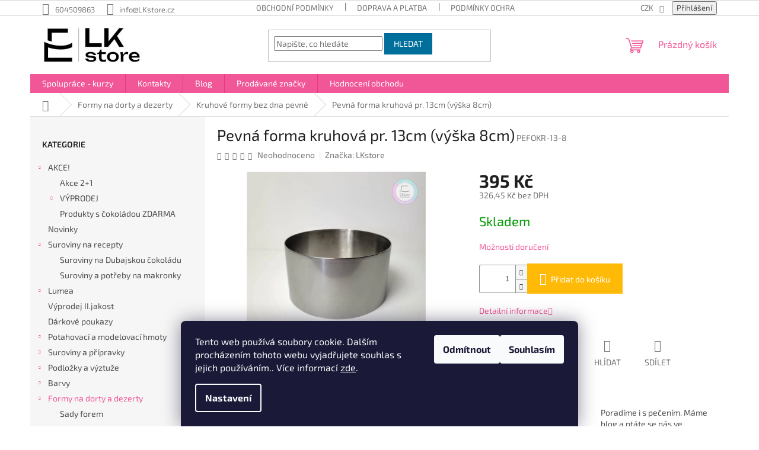

--- FILE ---
content_type: text/html; charset=utf-8
request_url: https://www.lkstore.cz/pevna-forma-kruhova-pr--13cm--vyska-8cm/
body_size: 35852
content:
<!doctype html><html lang="cs" dir="ltr" class="header-background-light external-fonts-loaded"><head><meta charset="utf-8" /><meta name="viewport" content="width=device-width,initial-scale=1" /><title>Pevná forma kruhová pr. 13cm (výška 8cm) | Vše pro cukráře najdete na LKstore.cz</title><link rel="preconnect" href="https://cdn.myshoptet.com" /><link rel="dns-prefetch" href="https://cdn.myshoptet.com" /><link rel="preload" href="https://cdn.myshoptet.com/prj/dist/master/cms/libs/jquery/jquery-1.11.3.min.js" as="script" /><link href="https://cdn.myshoptet.com/prj/dist/master/cms/templates/frontend_templates/shared/css/font-face/exo-2.css" rel="stylesheet"><link href="https://cdn.myshoptet.com/prj/dist/master/shop/dist/font-shoptet-11.css.62c94c7785ff2cea73b2.css" rel="stylesheet"><script>
dataLayer = [];
dataLayer.push({'shoptet' : {
    "pageId": 1797,
    "pageType": "productDetail",
    "currency": "CZK",
    "currencyInfo": {
        "decimalSeparator": ",",
        "exchangeRate": 1,
        "priceDecimalPlaces": 2,
        "symbol": "K\u010d",
        "symbolLeft": 0,
        "thousandSeparator": " "
    },
    "language": "cs",
    "projectId": 380196,
    "product": {
        "id": 33554,
        "guid": "20e1c8d6-eed2-11eb-a4c7-0cc47a6c8f54",
        "hasVariants": false,
        "codes": [
            {
                "code": "PEFOKR-13-8"
            }
        ],
        "code": "PEFOKR-13-8",
        "name": "Pevn\u00e1 forma kruhov\u00e1 pr. 13cm (v\u00fd\u0161ka 8cm)",
        "appendix": "",
        "weight": 0,
        "manufacturer": "LKstore",
        "manufacturerGuid": "1EF53339E71A6E4C976ADA0BA3DED3EE",
        "currentCategory": "Formy na dorty a dezerty | Kruhov\u00e9 formy bez dna pevn\u00e9",
        "currentCategoryGuid": "a8fb57d1-1a21-11eb-aaaf-b8ca3a6063f8",
        "defaultCategory": "Formy na dorty a dezerty | Kruhov\u00e9 formy bez dna pevn\u00e9",
        "defaultCategoryGuid": "a8fb57d1-1a21-11eb-aaaf-b8ca3a6063f8",
        "currency": "CZK",
        "priceWithVat": 395
    },
    "stocks": [
        {
            "id": "ext",
            "title": "Sklad",
            "isDeliveryPoint": 0,
            "visibleOnEshop": 1
        }
    ],
    "cartInfo": {
        "id": null,
        "freeShipping": false,
        "freeShippingFrom": 1500,
        "leftToFreeGift": {
            "formattedPrice": "0 K\u010d",
            "priceLeft": 0
        },
        "freeGift": false,
        "leftToFreeShipping": {
            "priceLeft": 1500,
            "dependOnRegion": 0,
            "formattedPrice": "1 500 K\u010d"
        },
        "discountCoupon": [],
        "getNoBillingShippingPrice": {
            "withoutVat": 0,
            "vat": 0,
            "withVat": 0
        },
        "cartItems": [],
        "taxMode": "ORDINARY"
    },
    "cart": [],
    "customer": {
        "priceRatio": 1,
        "priceListId": 1,
        "groupId": null,
        "registered": false,
        "mainAccount": false
    }
}});
dataLayer.push({'cookie_consent' : {
    "marketing": "denied",
    "analytics": "denied"
}});
document.addEventListener('DOMContentLoaded', function() {
    shoptet.consent.onAccept(function(agreements) {
        if (agreements.length == 0) {
            return;
        }
        dataLayer.push({
            'cookie_consent' : {
                'marketing' : (agreements.includes(shoptet.config.cookiesConsentOptPersonalisation)
                    ? 'granted' : 'denied'),
                'analytics': (agreements.includes(shoptet.config.cookiesConsentOptAnalytics)
                    ? 'granted' : 'denied')
            },
            'event': 'cookie_consent'
        });
    });
});
</script>
<meta property="og:type" content="website"><meta property="og:site_name" content="lkstore.cz"><meta property="og:url" content="https://www.lkstore.cz/pevna-forma-kruhova-pr--13cm--vyska-8cm/"><meta property="og:title" content="Pevná forma kruhová pr. 13cm (výška 8cm) | Vše pro cukráře najdete na LKstore.cz"><meta name="author" content="LKstore"><meta name="web_author" content="Shoptet.cz"><meta name="dcterms.rightsHolder" content="www.lkstore.cz"><meta name="robots" content="index,follow"><meta property="og:image" content="https://cdn.myshoptet.com/usr/www.lkstore.cz/user/shop/big/33554_pevna-forma-kruhova-pr--13cm--vyska-8cm.jpg?62693ff3"><meta property="og:description" content="Pevná forma kruhová pr. 13cm (výška 8cm). "><meta name="description" content="Pevná forma kruhová pr. 13cm (výška 8cm). "><meta property="product:price:amount" content="395"><meta property="product:price:currency" content="CZK"><style>:root {--color-primary: #f15697;--color-primary-h: 335;--color-primary-s: 85%;--color-primary-l: 64%;--color-primary-hover: #eb3b84;--color-primary-hover-h: 335;--color-primary-hover-s: 81%;--color-primary-hover-l: 58%;--color-secondary: #ffb907;--color-secondary-h: 43;--color-secondary-s: 100%;--color-secondary-l: 51%;--color-secondary-hover: #ff9900;--color-secondary-hover-h: 36;--color-secondary-hover-s: 100%;--color-secondary-hover-l: 50%;--color-tertiary: #006f9b;--color-tertiary-h: 197;--color-tertiary-s: 100%;--color-tertiary-l: 30%;--color-tertiary-hover: #00639c;--color-tertiary-hover-h: 202;--color-tertiary-hover-s: 100%;--color-tertiary-hover-l: 31%;--color-header-background: #ffffff;--template-font: "Exo 2";--template-headings-font: "Exo 2";--header-background-url: none;--cookies-notice-background: #1A1937;--cookies-notice-color: #F8FAFB;--cookies-notice-button-hover: #f5f5f5;--cookies-notice-link-hover: #27263f;--templates-update-management-preview-mode-content: "Náhled aktualizací šablony je aktivní pro váš prohlížeč."}</style>
    
    <link href="https://cdn.myshoptet.com/prj/dist/master/shop/dist/main-11.less.5a24dcbbdabfd189c152.css" rel="stylesheet" />
                <link href="https://cdn.myshoptet.com/prj/dist/master/shop/dist/mobile-header-v1-11.less.1ee105d41b5f713c21aa.css" rel="stylesheet" />
    
    <script>var shoptet = shoptet || {};</script>
    <script src="https://cdn.myshoptet.com/prj/dist/master/shop/dist/main-3g-header.js.05f199e7fd2450312de2.js"></script>
<!-- User include --><!-- api 609(257) html code header -->
<link rel="stylesheet" href="https://cdn.myshoptet.com/usr/api2.dklab.cz/user/documents/_doplnky/slider/380196/2/380196_2.css" type="text/css" /><style>
        :root {
        --dklab-slider-color-arrow: #000000;
        --dklab-slider-color-hp-dot: #A4A4A4;
        --dklab-slider-color-hp-dot-active: #F15697;
        --dklab-slider-color-l-dot: #A4A4A4;
        --dklab-slider-color-l-dot-active: #F15697;
        --dklab-slider-color-c-dot: #FFFFFF;
        --dklab-slider-color-c-dot-active: #F15697;
        --dklab-slider-color-c-arrow: #000000;
        --dklab-slider-color-d-dot: #A4A4A4;
        --dklab-slider-color-d-dot-active: #F15697;

        }</style>
<!-- api 709(355) html code header -->
<script>
  const PWJS = {};
</script>

<script src=https://app.productwidgets.cz/pwjs.js></script>



<!-- api 1012(643) html code header -->
<style data-purpose="gopay-hiding-apple-pay">
	div[data-guid="780dbc50-e39b-11ed-99ee-ce12b750376e"] {
		display: none
	}
</style>
<!-- service 609(257) html code header -->
<link rel="stylesheet" href="https://cdn.myshoptet.com/usr/api2.dklab.cz/user/documents/css/swiper-bundle.min.css?v=1" />
<!--
<link rel="stylesheet" href="https://cdn.myshoptet.com/usr/api.dklab.cz/user/documents/_doplnky/lightslider/dist/css/lightslider.css?v=5" />
<link rel="stylesheet" href="https://cdn.myshoptet.com/usr/api.dklab.cz/user/documents/_doplnky/sliderplus/src/style.css?v=66" type="text/css" />
<link rel="stylesheet" href="https://cdn.myshoptet.com/usr/api.dklab.cz/user/documents/_doplnky/sliderplus/src/style_fix.css?v=38" type="text/css" />
<style type="text/css">
.dklabSliderplusCarousel.dklabSliderplus-moderni-tmavy .extended-banner-link:hover, .dklabSliderplusCarousel.dklabSliderplus-moderni-svetly .extended-banner-link:hover,
.dklabSliderplusCarousel.dklabSliderplus-box-tmavy .extended-banner-link, .dklabSliderplusCarousel.dklabSliderplus-box-svetly .extended-banner-link{
  background: #f15697;
}
</style>
-->

<!-- service 1709(1293) html code header -->
<style>
.shkRecapImgExtension {
    float: left;
    width: 50px;
    margin-right: 6px;
    margin-bottom: 2px;
}
.shkRecapImgExtension:not(:nth-of-type(1)) {
  display: none;
}

@media only screen and (max-width: 1200px) and (min-width: 992px) {
    .shkRecapImgExtension {
        width: 38px;
    }
    .template-13 .shkRecapImgExtension {
        margin-right: 0;
        margin-bottom: 5px;
        width: 100%;
    }
}
@media only screen and (max-width: 360px) {
	.shkRecapImgExtension {
        width: 38px;
    }
}
.template-08 #checkout-recapitulation a,
.template-06 #checkout-recapitulation a {
	display: inline;
}
@media only screen and (max-width: 760px) and (min-width: 640px) {
	.template-08 .shkRecapImgExtension {
		margin-right: 0;
        margin-bottom: 5px;
        width: 100%;
	}
  .template-08 #checkout-recapitulation a {
  	display: inline-block;
  }
}

@media only screen and (max-width: 992px) and (min-width: 640px) {
    .template-05 .shkRecapImgExtension,
    .template-04 .shkRecapImgExtension {
        width: 38px;
    }
}
</style>
<!-- service 993(626) html code header -->
<script src="https://cdn.myshoptet.com/usr/chatgo.myshoptet.com/user/documents/fotorecence_functions_cdn.js?v=2"></script>
<style>
.sf-review-img img, img.satisflow-review-image {
    width: 230px;
    height: 300px;
    object-fit: cover;
    border-top-left-radius: 10px;
    border-top-right-radius: 10px;
}

.sf-review.carousel-cell {
    min-height: 620px;
    border-radius: 10px;
}

.sf-upvote-btn-wrapper, .sf-upvote-active-btn-wrapper {
    position: absolute;
    bottom: 0;
    right: 10px;
}
.sf-review{
	width: 232px;
      border: 1px solid rgb(204, 204, 204);
}

.satisflow-review-image:hover {opacity: 0.8;}
.satisflow-review-image-modal {
    display: none;
    position: fixed;
    z-index: 2147483647;
    padding-top: 100px;
    left: 0;
    top: 0;
    width: 100%;
    height: 100%;
    overflow-y: scroll;
    background-color: rgb(0,0,0);
    background-color: rgba(0,0,0,0.9);
    cursor: pointer;
}
.satisflow-review-image-modal-content {
    margin: auto;
    display: block;
    max-width: 100%;
}
.sf-widget-brand-link{
	font-weight: bold;
  text-decoration: underline;
}
.satisflow-review-image-modal-content{
    animation-name: zoom;
    animation-duration: 0.3s;
}
@keyframes zoom {
    from {transform:scale(0)}
    to {transform:scale(1)}
}
.satisflow-review-image-modal-close {
    position: absolute;
    top: 15px;
    right: 35px;
    color: whitesmoke;
    font-size: 40px;
    font-weight: bold;
    transition: 0.3s;
}

.satisflow-review-image-modal-close:hover,
.satisflow-review-image-modal-close:focus {
    color: #bbb;
    text-decoration: none;
    cursor: pointer;
}
.flickity-button:hover {
  outline: none;
  color: black;
  border: none;
}
.flickity-button:disabled {
  display: none;
}
</style>
<script src="https://app.satisflow.cz/static/lib/flickity/flickity.min.js"></script>
<style>
.flickity-enabled{position:relative}.flickity-enabled:focus{outline:0}.flickity-viewport{overflow:hidden;position:relative;height:100%}.flickity-slider{position:absolute;width:100%;height:100%}.flickity-enabled.is-draggable{-webkit-tap-highlight-color:transparent;-webkit-user-select:none;-moz-user-select:none;-ms-user-select:none;user-select:none}.flickity-enabled.is-draggable .flickity-viewport{cursor:move;cursor:-webkit-grab;cursor:grab}.flickity-enabled.is-draggable .flickity-viewport.is-pointer-down{cursor:-webkit-grabbing;cursor:grabbing}.flickity-button{position:absolute;background:hsla(0,0%,100%,.75);border:none;color:#333}.flickity-button:hover{background:#fff;cursor:pointer}.flickity-button:focus{outline:0;box-shadow:0 0 0 5px #19f}.flickity-button:active{opacity:.6}.flickity-button:disabled{opacity:.3;cursor:auto;pointer-events:none}.flickity-button-icon{fill:currentColor}.flickity-prev-next-button{top:50%;width:44px;height:44px;border-radius:50%;transform:translateY(-50%)}.flickity-prev-next-button.previous{left:10px}.flickity-prev-next-button.next{right:10px}.flickity-rtl .flickity-prev-next-button.previous{left:auto;right:10px}.flickity-rtl .flickity-prev-next-button.next{right:auto;left:10px}.flickity-prev-next-button .flickity-button-icon{position:absolute;left:20%;top:20%;width:60%;height:60%}.flickity-page-dots{position:absolute;width:100%;bottom:-25px;padding:0;margin:0;list-style:none;text-align:center;line-height:1}.flickity-rtl .flickity-page-dots{direction:rtl}.flickity-page-dots .dot{display:inline-block;width:10px;height:10px;margin:0 8px;background:#333;border-radius:50%;opacity:.25;cursor:pointer}.flickity-page-dots .dot.is-selected{opacity:1}
</style>
<style>
/* fallback google icons */
@font-face {
  font-family: 'Material Symbols Outlined';
  font-style: normal;
  font-weight: 400;
  src: url(https://fonts.gstatic.com/s/materialsymbolsoutlined/v86/kJF1BvYX7BgnkSrUwT8OhrdQw4oELdPIeeII9v6oDMzByHX9rA6RzaxHMPdY43zj-jCxv3fzvRNU22ZXGJpEpjC_1n-q_4MrImHCIJIZrDCvHOej.woff2) format('woff2');
}

.material-symbols-outlined {
  font-family: 'Material Symbols Outlined'!important;
  font-weight: normal;
  font-style: normal;
  font-size: 24px;
  line-height: 1;
  letter-spacing: normal;
  text-transform: none;
  display: inline-block;
  white-space: nowrap;
  word-wrap: normal;
  direction: ltr;
  -webkit-font-feature-settings: 'liga';
  -webkit-font-smoothing: antialiased;
}
.satisflow-multiline-ellipsis {
  overflow: hidden;
  display: -webkit-box;
  -webkit-box-orient: vertical;
  -webkit-line-clamp: 3; 
  white-space: pre-wrap;
  cursor: pointer;
}
.sf-review-text {
  margin-bottom: 30px;
}
#sf-grid-reviews-widget-table {
  border-collapse: separate;
  border-spacing: 10px;
}
.sf-grid-review-display-none {
  display: none!important;
}
#sf-grid-reviews-widget-table td {
 border-radius: 10px;
}
@media only screen and (max-width: 760px) {
  #sf-grid-reviews-widget-table tr {
    display: block;
  }
  #sf-grid-reviews-widget-table td {
     display: block;
     padding-bottom: 0px;
     margin-bottom: 10px;
  }
}
</style>
<!-- project html code header -->
<meta name="facebook-domain-verification" content="jafm4vpth08bfgzoa3jolo7q7z0ov3" />

<!-- FV STUDIO -->
<link href="https://api.fv-studio.cz/user/documents/upload/clients/lkstore.cz/fv-studio-app-style.min.css?fv-proxy&v=1.02" rel="stylesheet">
<!-- /User include --><link rel="shortcut icon" href="/favicon.ico" type="image/x-icon" /><link rel="canonical" href="https://www.lkstore.cz/pevna-forma-kruhova-pr--13cm--vyska-8cm/" />    <script>
        var _hwq = _hwq || [];
        _hwq.push(['setKey', 'D6D4CC0360CA99475CD4E6407D76C3C8']);
        _hwq.push(['setTopPos', '300']);
        _hwq.push(['showWidget', '21']);
        (function() {
            var ho = document.createElement('script');
            ho.src = 'https://cz.im9.cz/direct/i/gjs.php?n=wdgt&sak=D6D4CC0360CA99475CD4E6407D76C3C8';
            var s = document.getElementsByTagName('script')[0]; s.parentNode.insertBefore(ho, s);
        })();
    </script>
<style>/* custom background */@media (min-width: 992px) {body {background-position: top center;background-repeat: no-repeat;background-attachment: scroll;}}</style>    <!-- Global site tag (gtag.js) - Google Analytics -->
    <script async src="https://www.googletagmanager.com/gtag/js?id=G-0LMJF26949"></script>
    <script>
        
        window.dataLayer = window.dataLayer || [];
        function gtag(){dataLayer.push(arguments);}
        

                    console.debug('default consent data');

            gtag('consent', 'default', {"ad_storage":"denied","analytics_storage":"denied","ad_user_data":"denied","ad_personalization":"denied","wait_for_update":500});
            dataLayer.push({
                'event': 'default_consent'
            });
        
        gtag('js', new Date());

                gtag('config', 'UA-137440706-2', { 'groups': "UA" });
        
                gtag('config', 'G-0LMJF26949', {"groups":"GA4","send_page_view":false,"content_group":"productDetail","currency":"CZK","page_language":"cs"});
        
                gtag('config', 'AW-738181305', {"allow_enhanced_conversions":true});
        
        
        
        
        
                    gtag('event', 'page_view', {"send_to":"GA4","page_language":"cs","content_group":"productDetail","currency":"CZK"});
        
                gtag('set', 'currency', 'CZK');

        gtag('event', 'view_item', {
            "send_to": "UA",
            "items": [
                {
                    "id": "PEFOKR-13-8",
                    "name": "Pevn\u00e1 forma kruhov\u00e1 pr. 13cm (v\u00fd\u0161ka 8cm)",
                    "category": "Formy na dorty a dezerty \/ Kruhov\u00e9 formy bez dna pevn\u00e9",
                                        "brand": "LKstore",
                                                            "price": 326.45
                }
            ]
        });
        
        
        
        
        
                    gtag('event', 'view_item', {"send_to":"GA4","page_language":"cs","content_group":"productDetail","value":326.44999999999999,"currency":"CZK","items":[{"item_id":"PEFOKR-13-8","item_name":"Pevn\u00e1 forma kruhov\u00e1 pr. 13cm (v\u00fd\u0161ka 8cm)","item_brand":"LKstore","item_category":"Formy na dorty a dezerty","item_category2":"Kruhov\u00e9 formy bez dna pevn\u00e9","price":326.44999999999999,"quantity":1,"index":0}]});
        
        
        
        
        
        
        
        document.addEventListener('DOMContentLoaded', function() {
            if (typeof shoptet.tracking !== 'undefined') {
                for (var id in shoptet.tracking.bannersList) {
                    gtag('event', 'view_promotion', {
                        "send_to": "UA",
                        "promotions": [
                            {
                                "id": shoptet.tracking.bannersList[id].id,
                                "name": shoptet.tracking.bannersList[id].name,
                                "position": shoptet.tracking.bannersList[id].position
                            }
                        ]
                    });
                }
            }

            shoptet.consent.onAccept(function(agreements) {
                if (agreements.length !== 0) {
                    console.debug('gtag consent accept');
                    var gtagConsentPayload =  {
                        'ad_storage': agreements.includes(shoptet.config.cookiesConsentOptPersonalisation)
                            ? 'granted' : 'denied',
                        'analytics_storage': agreements.includes(shoptet.config.cookiesConsentOptAnalytics)
                            ? 'granted' : 'denied',
                                                                                                'ad_user_data': agreements.includes(shoptet.config.cookiesConsentOptPersonalisation)
                            ? 'granted' : 'denied',
                        'ad_personalization': agreements.includes(shoptet.config.cookiesConsentOptPersonalisation)
                            ? 'granted' : 'denied',
                        };
                    console.debug('update consent data', gtagConsentPayload);
                    gtag('consent', 'update', gtagConsentPayload);
                    dataLayer.push(
                        { 'event': 'update_consent' }
                    );
                }
            });
        });
    </script>
<script>
    (function(t, r, a, c, k, i, n, g) { t['ROIDataObject'] = k;
    t[k]=t[k]||function(){ (t[k].q=t[k].q||[]).push(arguments) },t[k].c=i;n=r.createElement(a),
    g=r.getElementsByTagName(a)[0];n.async=1;n.src=c;g.parentNode.insertBefore(n,g)
    })(window, document, 'script', '//www.heureka.cz/ocm/sdk.js?source=shoptet&version=2&page=product_detail', 'heureka', 'cz');

    heureka('set_user_consent', 0);
</script>
</head><body class="desktop id-1797 in-kruhove-formy-bez-dna-pevne template-11 type-product type-detail multiple-columns-body columns-mobile-2 columns-3 ums_forms_redesign--off ums_a11y_category_page--on ums_discussion_rating_forms--off ums_flags_display_unification--on ums_a11y_login--on mobile-header-version-1"><noscript>
    <style>
        #header {
            padding-top: 0;
            position: relative !important;
            top: 0;
        }
        .header-navigation {
            position: relative !important;
        }
        .overall-wrapper {
            margin: 0 !important;
        }
        body:not(.ready) {
            visibility: visible !important;
        }
    </style>
    <div class="no-javascript">
        <div class="no-javascript__title">Musíte změnit nastavení vašeho prohlížeče</div>
        <div class="no-javascript__text">Podívejte se na: <a href="https://www.google.com/support/bin/answer.py?answer=23852">Jak povolit JavaScript ve vašem prohlížeči</a>.</div>
        <div class="no-javascript__text">Pokud používáte software na blokování reklam, může být nutné povolit JavaScript z této stránky.</div>
        <div class="no-javascript__text">Děkujeme.</div>
    </div>
</noscript>

        <div id="fb-root"></div>
        <script>
            window.fbAsyncInit = function() {
                FB.init({
//                    appId            : 'your-app-id',
                    autoLogAppEvents : true,
                    xfbml            : true,
                    version          : 'v19.0'
                });
            };
        </script>
        <script async defer crossorigin="anonymous" src="https://connect.facebook.net/cs_CZ/sdk.js"></script>    <div class="siteCookies siteCookies--bottom siteCookies--dark js-siteCookies" role="dialog" data-testid="cookiesPopup" data-nosnippet>
        <div class="siteCookies__form">
            <div class="siteCookies__content">
                <div class="siteCookies__text">
                    Tento web používá soubory cookie. Dalším procházením tohoto webu vyjadřujete souhlas s jejich používáním.. Více informací <a href="http://www.lkstore.cz/podminky-ochrany-osobnich-udaju/" target="\">zde</a>.
                </div>
                <p class="siteCookies__links">
                    <button class="siteCookies__link js-cookies-settings" aria-label="Nastavení cookies" data-testid="cookiesSettings">Nastavení</button>
                </p>
            </div>
            <div class="siteCookies__buttonWrap">
                                    <button class="siteCookies__button js-cookiesConsentSubmit" value="reject" aria-label="Odmítnout cookies" data-testid="buttonCookiesReject">Odmítnout</button>
                                <button class="siteCookies__button js-cookiesConsentSubmit" value="all" aria-label="Přijmout cookies" data-testid="buttonCookiesAccept">Souhlasím</button>
            </div>
        </div>
        <script>
            document.addEventListener("DOMContentLoaded", () => {
                const siteCookies = document.querySelector('.js-siteCookies');
                document.addEventListener("scroll", shoptet.common.throttle(() => {
                    const st = document.documentElement.scrollTop;
                    if (st > 1) {
                        siteCookies.classList.add('siteCookies--scrolled');
                    } else {
                        siteCookies.classList.remove('siteCookies--scrolled');
                    }
                }, 100));
            });
        </script>
    </div>
<a href="#content" class="skip-link sr-only">Přejít na obsah</a><div class="overall-wrapper"><div class="user-action"><div class="container">
    <div class="user-action-in">
                    <div id="login" class="user-action-login popup-widget login-widget" role="dialog" aria-labelledby="loginHeading">
        <div class="popup-widget-inner">
                            <h2 id="loginHeading">Přihlášení k vašemu účtu</h2><div id="customerLogin"><form action="/action/Customer/Login/" method="post" id="formLoginIncluded" class="csrf-enabled formLogin" data-testid="formLogin"><input type="hidden" name="referer" value="" /><div class="form-group"><div class="input-wrapper email js-validated-element-wrapper no-label"><input type="email" name="email" class="form-control" autofocus placeholder="E-mailová adresa (např. jan@novak.cz)" data-testid="inputEmail" autocomplete="email" required /></div></div><div class="form-group"><div class="input-wrapper password js-validated-element-wrapper no-label"><input type="password" name="password" class="form-control" placeholder="Heslo" data-testid="inputPassword" autocomplete="current-password" required /><span class="no-display">Nemůžete vyplnit toto pole</span><input type="text" name="surname" value="" class="no-display" /></div></div><div class="form-group"><div class="login-wrapper"><button type="submit" class="btn btn-secondary btn-text btn-login" data-testid="buttonSubmit">Přihlásit se</button><div class="password-helper"><a href="/registrace/" data-testid="signup" rel="nofollow">Nová registrace</a><a href="/klient/zapomenute-heslo/" rel="nofollow">Zapomenuté heslo</a></div></div></div></form>
</div>                    </div>
    </div>

                            <div id="cart-widget" class="user-action-cart popup-widget cart-widget loader-wrapper" data-testid="popupCartWidget" role="dialog" aria-hidden="true">
    <div class="popup-widget-inner cart-widget-inner place-cart-here">
        <div class="loader-overlay">
            <div class="loader"></div>
        </div>
    </div>

    <div class="cart-widget-button">
        <a href="/kosik/" class="btn btn-conversion" id="continue-order-button" rel="nofollow" data-testid="buttonNextStep">Pokračovat do košíku</a>
    </div>
</div>
            </div>
</div>
</div><div class="top-navigation-bar" data-testid="topNavigationBar">

    <div class="container">

        <div class="top-navigation-contacts">
            <strong>Zákaznická podpora:</strong><a href="tel:604509863" class="project-phone" aria-label="Zavolat na 604509863" data-testid="contactboxPhone"><span>604509863</span></a><a href="mailto:info@LKstore.cz" class="project-email" data-testid="contactboxEmail"><span>info@LKstore.cz</span></a>        </div>

                            <div class="top-navigation-menu">
                <div class="top-navigation-menu-trigger"></div>
                <ul class="top-navigation-bar-menu">
                                            <li class="top-navigation-menu-item-39">
                            <a href="/obchodni-podminky/">Obchodní podmínky</a>
                        </li>
                                            <li class="top-navigation-menu-item-708">
                            <a href="/zpusob-dopravy-a-platebni-metody/">Doprava a platba</a>
                        </li>
                                            <li class="top-navigation-menu-item-691">
                            <a href="/podminky-ochrany-osobnich-udaju/">Podmínky ochrany osobních údajů </a>
                        </li>
                                            <li class="top-navigation-menu-item-837">
                            <a href="/odstoupeni-od-kupni-smlouvy/">Odstoupení od kupní smlouvy</a>
                        </li>
                                            <li class="top-navigation-menu-item-840">
                            <a href="/formular-pro-uplatneni-reklamace/">Formulář pro uplatnění reklamace</a>
                        </li>
                                            <li class="top-navigation-menu-item-2645">
                            <a href="/o-nas/">O nás</a>
                        </li>
                                            <li class="top-navigation-menu-item-27">
                            <a href="/jak-nakupovat/">Jak nakupovat</a>
                        </li>
                                            <li class="top-navigation-menu-item-3303">
                            <a href="/podminky-soutezi/">Podmínky soutěží</a>
                        </li>
                                    </ul>
                <ul class="top-navigation-bar-menu-helper"></ul>
            </div>
        
        <div class="top-navigation-tools top-navigation-tools--language">
            <div class="responsive-tools">
                <a href="#" class="toggle-window" data-target="search" aria-label="Hledat" data-testid="linkSearchIcon"></a>
                                                            <a href="#" class="toggle-window" data-target="login"></a>
                                                    <a href="#" class="toggle-window" data-target="navigation" aria-label="Menu" data-testid="hamburgerMenu"></a>
            </div>
                <div class="dropdown">
        <span>Ceny v:</span>
        <button id="topNavigationDropdown" type="button" data-toggle="dropdown" aria-haspopup="true" aria-expanded="false">
            CZK
            <span class="caret"></span>
        </button>
        <ul class="dropdown-menu" aria-labelledby="topNavigationDropdown"><li><a href="/action/Currency/changeCurrency/?currencyCode=CZK" rel="nofollow">CZK</a></li><li><a href="/action/Currency/changeCurrency/?currencyCode=EUR" rel="nofollow">EUR</a></li></ul>
    </div>
            <button class="top-nav-button top-nav-button-login toggle-window" type="button" data-target="login" aria-haspopup="dialog" aria-controls="login" aria-expanded="false" data-testid="signin"><span>Přihlášení</span></button>        </div>

    </div>

</div>
<header id="header"><div class="container navigation-wrapper">
    <div class="header-top">
        <div class="site-name-wrapper">
            <div class="site-name"><a href="/" data-testid="linkWebsiteLogo"><img src="https://cdn.myshoptet.com/usr/www.lkstore.cz/user/logos/lk-store-logo_295x60.jpg" alt="LKstore" fetchpriority="low" /></a></div>        </div>
        <div class="search" itemscope itemtype="https://schema.org/WebSite">
            <meta itemprop="headline" content="Kruhové formy bez dna pevné"/><meta itemprop="url" content="https://www.lkstore.cz"/><meta itemprop="text" content="Pevná forma kruhová pr. 13cm (výška 8cm). "/>            <form action="/action/ProductSearch/prepareString/" method="post"
    id="formSearchForm" class="search-form compact-form js-search-main"
    itemprop="potentialAction" itemscope itemtype="https://schema.org/SearchAction" data-testid="searchForm">
    <fieldset>
        <meta itemprop="target"
            content="https://www.lkstore.cz/vyhledavani/?string={string}"/>
        <input type="hidden" name="language" value="cs"/>
        
            
<input
    type="search"
    name="string"
        class="query-input form-control search-input js-search-input"
    placeholder="Napište, co hledáte"
    autocomplete="off"
    required
    itemprop="query-input"
    aria-label="Vyhledávání"
    data-testid="searchInput"
>
            <button type="submit" class="btn btn-default" data-testid="searchBtn">Hledat</button>
        
    </fieldset>
</form>
        </div>
        <div class="navigation-buttons">
                
    <a href="/kosik/" class="btn btn-icon toggle-window cart-count" data-target="cart" data-hover="true" data-redirect="true" data-testid="headerCart" rel="nofollow" aria-haspopup="dialog" aria-expanded="false" aria-controls="cart-widget">
        
                <span class="sr-only">Nákupní košík</span>
        
            <span class="cart-price visible-lg-inline-block" data-testid="headerCartPrice">
                                    Prázdný košík                            </span>
        
    
            </a>
        </div>
    </div>
    <nav id="navigation" aria-label="Hlavní menu" data-collapsible="true"><div class="navigation-in menu"><ul class="menu-level-1" role="menubar" data-testid="headerMenuItems"><li class="menu-item-2756" role="none"><a href="/spoluprace-kurzy/" data-testid="headerMenuItem" role="menuitem" aria-expanded="false"><b>Spolupráce - kurzy</b></a></li>
<li class="menu-item-29" role="none"><a href="/kontakty/" data-testid="headerMenuItem" role="menuitem" aria-expanded="false"><b>Kontakty</b></a></li>
<li class="menu-item-3007" role="none"><a href="/blog/" data-testid="headerMenuItem" role="menuitem" aria-expanded="false"><b>Blog</b></a></li>
<li class="menu-item--24" role="none"><a href="/znacka/" data-testid="headerMenuItem" role="menuitem" aria-expanded="false"><b>Prodávané značky</b></a></li>
<li class="menu-item--51" role="none"><a href="/hodnoceni-obchodu/" data-testid="headerMenuItem" role="menuitem" aria-expanded="false"><b>Hodnocení obchodu</b></a></li>
<li class="appended-category menu-item-2576 ext" role="none"><a href="/akce/"><b>AKCE!</b><span class="submenu-arrow" role="menuitem"></span></a><ul class="menu-level-2 menu-level-2-appended" role="menu"><li class="menu-item-4143" role="none"><a href="/akce-2-1/" data-testid="headerMenuItem" role="menuitem"><span>Akce 2+1</span></a></li><li class="menu-item-2657" role="none"><a href="/vyprodej-4/" data-testid="headerMenuItem" role="menuitem"><span>VÝPRODEJ</span></a></li><li class="menu-item-4146" role="none"><a href="/produkty-s-cokoladou-zdarma/" data-testid="headerMenuItem" role="menuitem"><span>Produkty s čokoládou ZDARMA</span></a></li></ul></li><li class="appended-category menu-item-2021" role="none"><a href="/novinky/"><b>Novinky</b></a></li><li class="appended-category menu-item-3102 ext" role="none"><a href="/suroviny-na-nase-recepty/"><b>Suroviny na recepty</b><span class="submenu-arrow" role="menuitem"></span></a><ul class="menu-level-2 menu-level-2-appended" role="menu"><li class="menu-item-3105" role="none"><a href="/suroviny-na-dubajskou-cokoladu/" data-testid="headerMenuItem" role="menuitem"><span>Suroviny na Dubajskou čokoládu</span></a></li><li class="menu-item-3210" role="none"><a href="/suroviny-na-makronky/" data-testid="headerMenuItem" role="menuitem"><span>Suroviny a potřeby na makronky</span></a></li></ul></li><li class="appended-category menu-item-2162 ext" role="none"><a href="/lumea-basmelor-2/"><b>Lumea</b><span class="submenu-arrow" role="menuitem"></span></a><ul class="menu-level-2 menu-level-2-appended" role="menu"><li class="menu-item-2630" role="none"><a href="/potahovaci-hmoty-lumea/" data-testid="headerMenuItem" role="menuitem"><span>Potahovací hmoty Lumea</span></a></li><li class="menu-item-2627" role="none"><a href="/modelovaci-hmoty-lumea/" data-testid="headerMenuItem" role="menuitem"><span>Modelovací hmoty Lumea</span></a></li><li class="menu-item-2621" role="none"><a href="/gelove-barvy-lumea/" data-testid="headerMenuItem" role="menuitem"><span>Gelové barvy Lumea</span></a></li><li class="menu-item-2899" role="none"><a href="/cukrove-zdobeni-lumea/" data-testid="headerMenuItem" role="menuitem"><span>Cukrové zdobení Lumea</span></a></li><li class="menu-item-2636" role="none"><a href="/prachove-matne-barvy-lumea/" data-testid="headerMenuItem" role="menuitem"><span>Prachové matné barvy Lumea</span></a></li><li class="menu-item-2720" role="none"><a href="/olejove-barvy-do-cokolady-lumea/" data-testid="headerMenuItem" role="menuitem"><span>Lumea olejové barvy do čokolády</span></a></li><li class="menu-item-2970" role="none"><a href="/jedle-fixy-lumea/" data-testid="headerMenuItem" role="menuitem"><span>Jedlé fixy Lumea</span></a></li><li class="menu-item-2979" role="none"><a href="/polevy-lumea/" data-testid="headerMenuItem" role="menuitem"><span>Polevy Lumea</span></a></li><li class="menu-item-3055" role="none"><a href="/barvy-ve-spreji-lumea/" data-testid="headerMenuItem" role="menuitem"><span>Barvy ve spreji Lumea</span></a></li><li class="menu-item-3001" role="none"><a href="/tekute-barvy-v-rozprasovaci-lumea/" data-testid="headerMenuItem" role="menuitem"><span>Tekuté barvy v rozprašovači Lumea</span></a></li><li class="menu-item-3066" role="none"><a href="/cukrove-krystalky-lumea-2/" data-testid="headerMenuItem" role="menuitem"><span>Cukrové krystalky</span></a></li><li class="menu-item-3072" role="none"><a href="/ochucene-cukry-lumea/" data-testid="headerMenuItem" role="menuitem"><span>Ochucené cukry Lumea</span></a></li><li class="menu-item-2609" role="none"><a href="/airbrush-barvy-lumea/" data-testid="headerMenuItem" role="menuitem"><span>Airbrush barvy Lumea</span></a></li><li class="menu-item-2618" role="none"><a href="/suroviny-a-pripravky-lumea/" data-testid="headerMenuItem" role="menuitem"><span>Suroviny a přípravky Lumea</span></a></li><li class="menu-item-2624" role="none"><a href="/jedla-krajka-lumea/" data-testid="headerMenuItem" role="menuitem"><span>Jedlá krajka Lumea</span></a></li><li class="menu-item-2633" role="none"><a href="/kralovska-glazura-lumea/" data-testid="headerMenuItem" role="menuitem"><span>Královská glazura Lumea</span></a></li></ul></li><li class="appended-category menu-item-2890" role="none"><a href="/vyprodej-dortovych-krabic/"><b>Výprodej II.jakost</b></a></li><li class="appended-category menu-item-2147" role="none"><a href="/darkove-poukazy/"><b>Dárkové poukazy</b></a></li><li class="appended-category menu-item-1818 ext" role="none"><a href="/potahovaci--modelovaci--dekoracni-hmoty/"><b>Potahovací a modelovací hmoty</b><span class="submenu-arrow" role="menuitem"></span></a><ul class="menu-level-2 menu-level-2-appended" role="menu"><li class="menu-item-1881" role="none"><a href="/barevne-hmoty/" data-testid="headerMenuItem" role="menuitem"><span>Barevné hmoty</span></a></li><li class="menu-item-2951" role="none"><a href="/creativa/" data-testid="headerMenuItem" role="menuitem"><span>Creativa</span></a></li><li class="menu-item-1821" role="none"><a href="/hmoty-modelovaci/" data-testid="headerMenuItem" role="menuitem"><span>Modelovací hmoty</span></a></li><li class="menu-item-1842" role="none"><a href="/hmoty-potahovaci/" data-testid="headerMenuItem" role="menuitem"><span>Potahovací hmoty</span></a></li><li class="menu-item-2093" role="none"><a href="/cokoladove-a-s-kakaovym-maslem/" data-testid="headerMenuItem" role="menuitem"><span>Čokoládové a s kakaovým máslem</span></a></li><li class="menu-item-2111" role="none"><a href="/jedla-krajka/" data-testid="headerMenuItem" role="menuitem"><span>Jedlá krajka</span></a></li><li class="menu-item-2114" role="none"><a href="/cukrove-kvetiny/" data-testid="headerMenuItem" role="menuitem"><span>Cukrové květiny</span></a></li><li class="menu-item-2318" role="none"><a href="/marcipan/" data-testid="headerMenuItem" role="menuitem"><span>Marcipán</span></a></li><li class="menu-item-1836" role="none"><a href="/ostatni-hmoty/" data-testid="headerMenuItem" role="menuitem"><span>Ostatní hmoty</span></a></li></ul></li><li class="appended-category menu-item-1827 ext" role="none"><a href="/suroviny/"><b>Suroviny a přípravky</b><span class="submenu-arrow" role="menuitem"></span></a><ul class="menu-level-2 menu-level-2-appended" role="menu"><li class="menu-item-3052" role="none"><a href="/cokoladove-a-orechove-naplne/" data-testid="headerMenuItem" role="menuitem"><span>Čokoládové a ořechové náplně</span></a></li><li class="menu-item-1938" role="none"><a href="/cokolady--polevy--kakao/" data-testid="headerMenuItem" role="menuitem"><span>Čokolády, polevy, kakao</span></a></li><li class="menu-item-2267" role="none"><a href="/cokoladove-krupinky-posypy-dekorace/" data-testid="headerMenuItem" role="menuitem"><span>Čokoládové křupinky, posypy a dekorace</span></a></li><li class="menu-item-2144" role="none"><a href="/kakaove-maslo/" data-testid="headerMenuItem" role="menuitem"><span>Kakaové máslo</span></a></li><li class="menu-item-1875" role="none"><a href="/ztuzovace-do-smetany/" data-testid="headerMenuItem" role="menuitem"><span>Ztužovače do smetany a želatiny</span></a></li><li class="menu-item-2096" role="none"><a href="/cukry-a-mouky/" data-testid="headerMenuItem" role="menuitem"><span>Cukry a mouky</span></a></li><li class="menu-item-2651" role="none"><a href="/orechova-masla--pasty-mouka/" data-testid="headerMenuItem" role="menuitem"><span>Ořechová másla, pasty</span></a></li><li class="menu-item-1959" role="none"><a href="/ochucovaci-pasty/" data-testid="headerMenuItem" role="menuitem"><span>Ochucovací pasty, aroma, koření</span></a></li><li class="menu-item-1977" role="none"><a href="/ovocne-naplne/" data-testid="headerMenuItem" role="menuitem"><span>Ovocné náplně a pyré</span></a></li><li class="menu-item-1953" role="none"><a href="/sametovy-efekt-velvet/" data-testid="headerMenuItem" role="menuitem"><span>Sametový efekt - VELVET</span></a></li><li class="menu-item-1971" role="none"><a href="/smesi-na-peceni/" data-testid="headerMenuItem" role="menuitem"><span>Směsi na pečení</span></a></li><li class="menu-item-1974" role="none"><a href="/fondanove-polevy-sirupy-zelatiny/" data-testid="headerMenuItem" role="menuitem"><span>Fondánové polevy, sirupy,  želatiny</span></a></li><li class="menu-item-2102" role="none"><a href="/tylo-a-lepidla/" data-testid="headerMenuItem" role="menuitem"><span>Tylo a lepidla</span></a></li><li class="menu-item-2108" role="none"><a href="/lesky-a-jedly-papir/" data-testid="headerMenuItem" role="menuitem"><span>Lesky a jedlý papír</span></a></li><li class="menu-item-1830" role="none"><a href="/ostatni-suroviny/" data-testid="headerMenuItem" role="menuitem"><span>Ostatní suroviny a přípravky</span></a></li><li class="menu-item-2663" role="none"><a href="/smetany--tuky/" data-testid="headerMenuItem" role="menuitem"><span>Smetany, tuky</span></a></li></ul></li><li class="appended-category menu-item-1656 ext" role="none"><a href="/podlozky-a-vyztuze/"><b>Podložky a výztuže</b><span class="submenu-arrow" role="menuitem"></span></a><ul class="menu-level-2 menu-level-2-appended" role="menu"><li class="menu-item-2312" role="none"><a href="/drevovlaknite-pevne-podlozky/" data-testid="headerMenuItem" role="menuitem"><span>Dřevovláknité pevné podložky</span></a></li><li class="menu-item-1659" role="none"><a href="/kulate-podlozky-stribrne/" data-testid="headerMenuItem" role="menuitem"><span>Kulaté podložky stříbrné</span></a></li><li class="menu-item-1926" role="none"><a href="/kulate-podlozky-bile/" data-testid="headerMenuItem" role="menuitem"><span>Kulaté podložky bílé</span></a></li><li class="menu-item-1665" role="none"><a href="/kulate-podlozky-zlate/" data-testid="headerMenuItem" role="menuitem"><span>Kulaté podložky zlaté</span></a></li><li class="menu-item-1890" role="none"><a href="/kulate-podlozky-cerne/" data-testid="headerMenuItem" role="menuitem"><span>Kulaté podložky černé</span></a></li><li class="menu-item-1932" role="none"><a href="/kulate-podlozky-barevne/" data-testid="headerMenuItem" role="menuitem"><span>Kulaté podložky barevné</span></a></li><li class="menu-item-1872" role="none"><a href="/hranate-podlozky-stribrne/" data-testid="headerMenuItem" role="menuitem"><span>Hranaté podložky stříbrné</span></a></li><li class="menu-item-1773" role="none"><a href="/hranate-podlozky-zlate/" data-testid="headerMenuItem" role="menuitem"><span>Hranaté podložky zlaté</span></a></li><li class="menu-item-3004" role="none"><a href="/hranate-podlozky-cerne/" data-testid="headerMenuItem" role="menuitem"><span>Hranaté podložky černé</span></a></li><li class="menu-item-2204" role="none"><a href="/hranate-podlozky-bile/" data-testid="headerMenuItem" role="menuitem"><span>Hranaté podložky bílé</span></a></li><li class="menu-item-1767" role="none"><a href="/podlozky-na-minidezerty/" data-testid="headerMenuItem" role="menuitem"><span>Podložky na minidezerty</span></a></li><li class="menu-item-1791" role="none"><a href="/vyztuze-a-sloupky/" data-testid="headerMenuItem" role="menuitem"><span>Výztuže a separační plata</span></a></li></ul></li><li class="appended-category menu-item-1674 ext" role="none"><a href="/barvy/"><b>Barvy</b><span class="submenu-arrow" role="menuitem"></span></a><ul class="menu-level-2 menu-level-2-appended" role="menu"><li class="menu-item-1950" role="none"><a href="/airbrush-barvy/" data-testid="headerMenuItem" role="menuitem"><span>Airbrush barvy</span></a></li><li class="menu-item-1941" role="none"><a href="/barvy-do-cokolady/" data-testid="headerMenuItem" role="menuitem"><span>Barvy do čokolády</span></a></li><li class="menu-item-1815" role="none"><a href="/gelove-barvy/" data-testid="headerMenuItem" role="menuitem"><span>Gelové barvy</span></a></li><li class="menu-item-2222" role="none"><a href="/tekute-barvy-pro-malovani/" data-testid="headerMenuItem" role="menuitem"><span>Tekuté barvy pro malování</span></a></li><li class="menu-item-2372" role="none"><a href="/prachove-barvy/" data-testid="headerMenuItem" role="menuitem"><span>Prachové barvy</span></a></li><li class="menu-item-1917" role="none"><a href="/jedle-fixy/" data-testid="headerMenuItem" role="menuitem"><span>Jedlé fixy</span></a></li><li class="menu-item-2246" role="none"><a href="/barvy-ve-spreji/" data-testid="headerMenuItem" role="menuitem"><span>Barvy ve spreji a pumpičce</span></a></li><li class="menu-item-1878" role="none"><a href="/transfer-platy/" data-testid="headerMenuItem" role="menuitem"><span>Transfer pláty, zlato a stříbro</span></a></li><li class="menu-item-1689" role="none"><a href="/discotrpyt/" data-testid="headerMenuItem" role="menuitem"><span>Discotřpyt, jedlé glitry</span></a></li><li class="menu-item-1968" role="none"><a href="/alkohol-na-redeni-barev/" data-testid="headerMenuItem" role="menuitem"><span>Alkohol, glazury a čističe</span></a></li><li class="menu-item-2099" role="none"><a href="/beloby/" data-testid="headerMenuItem" role="menuitem"><span>Běloby</span></a></li></ul></li><li class="appended-category menu-item-1692 ext" role="none"><a href="/dortove-formy/"><b>Formy na dorty a dezerty</b><span class="submenu-arrow" role="menuitem"></span></a><ul class="menu-level-2 menu-level-2-appended" role="menu"><li class="menu-item-1698" role="none"><a href="/sady-forem/" data-testid="headerMenuItem" role="menuitem"><span>Sady forem</span></a></li><li class="menu-item-1695" role="none"><a href="/kruhove-formy-bez-dna-polohovatelne-s-meritkem/" data-testid="headerMenuItem" role="menuitem"><span>Kruhové formy bez dna polohovatelné s měřítkem</span></a></li><li class="menu-item-1797" role="none"><a href="/kruhove-formy-bez-dna-pevne/" data-testid="headerMenuItem" role="menuitem"><span>Kruhové formy bez dna pevné</span></a></li><li class="menu-item-1851" role="none"><a href="/kruhove-formy-se-dnem/" data-testid="headerMenuItem" role="menuitem"><span>Kruhové formy se dnem</span></a></li><li class="menu-item-1701" role="none"><a href="/hranate-formy-bez-dna/" data-testid="headerMenuItem" role="menuitem"><span>Hranaté formy bez dna</span></a></li><li class="menu-item-1857" role="none"><a href="/hranate-formy-se-dnem/" data-testid="headerMenuItem" role="menuitem"><span>Hranaté formy se dnem</span></a></li><li class="menu-item-1923" role="none"><a href="/formy-na-dezerty/" data-testid="headerMenuItem" role="menuitem"><span>Formy na dezerty</span></a></li><li class="menu-item-1860" role="none"><a href="/formy-na-muffiny-a-jine-tvary/" data-testid="headerMenuItem" role="menuitem"><span>Formy na muffiny a jiné tvary</span></a></li><li class="menu-item-2540" role="none"><a href="/plechy/" data-testid="headerMenuItem" role="menuitem"><span>Plechy</span></a></li></ul></li><li class="appended-category menu-item-1809 ext" role="none"><a href="/zdobeni-cukrove/"><b>Zdobení cukrové, jedlé</b><span class="submenu-arrow" role="menuitem"></span></a><ul class="menu-level-2 menu-level-2-appended" role="menu"><li class="menu-item-2888" role="none"><a href="/zdobeni-lumea/" data-testid="headerMenuItem" role="menuitem"><span>Zdobení Lumea</span></a></li><li class="menu-item-3063" role="none"><a href="/cukrove-krystalky-lumea/" data-testid="headerMenuItem" role="menuitem"><span>Cukrové krystalky Lumea</span></a></li><li class="menu-item-2516" role="none"><a href="/zdobeni-super-streusel/" data-testid="headerMenuItem" role="menuitem"><span>Zdobení Super Streusel</span></a></li><li class="menu-item-2958" role="none"><a href="/zdobeni-sugarflair/" data-testid="headerMenuItem" role="menuitem"><span>Zdobení Sugarflair</span></a></li><li class="menu-item-1947" role="none"><a href="/zdobeni-funcakes/" data-testid="headerMenuItem" role="menuitem"><span>Zdobení FunCakes</span></a></li><li class="menu-item-2582" role="none"><a href="/zdobeni-decora/" data-testid="headerMenuItem" role="menuitem"><span>Zdobení Decora</span></a></li><li class="menu-item-1929" role="none"><a href="/zdobeni-ostatni/" data-testid="headerMenuItem" role="menuitem"><span>Zdobení ostatní</span></a></li><li class="menu-item-2705" role="none"><a href="/jedle-kvety/" data-testid="headerMenuItem" role="menuitem"><span>Jedlé květy</span></a></li><li class="menu-item-3075" role="none"><a href="/ochucene-cukry-lumea-2/" data-testid="headerMenuItem" role="menuitem"><span>Ochucené cukry - Lumea</span></a></li><li class="menu-item-3168" role="none"><a href="/kvety-z-jedleho-papiru/" data-testid="headerMenuItem" role="menuitem"><span>Květy z jedlého papíru</span></a></li></ul></li><li class="appended-category menu-item-1704 ext" role="none"><a href="/kosicky-na-cupcakes/"><b>Cukrářské košíčky</b><span class="submenu-arrow" role="menuitem"></span></a><ul class="menu-level-2 menu-level-2-appended" role="menu"><li class="menu-item-1776" role="none"><a href="/papirove-pecici-kosicky/" data-testid="headerMenuItem" role="menuitem"><span>Papírové pečící košíčky</span></a></li><li class="menu-item-1962" role="none"><a href="/samonosne-kosicky/" data-testid="headerMenuItem" role="menuitem"><span>Samonosné košíčky</span></a></li><li class="menu-item-1779" role="none"><a href="/kosicky-na-pralinky/" data-testid="headerMenuItem" role="menuitem"><span>Košíčky na pralinky</span></a></li><li class="menu-item-1707" role="none"><a href="/pipety/" data-testid="headerMenuItem" role="menuitem"><span>Pipety</span></a></li></ul></li><li class="appended-category menu-item-1710 ext" role="none"><a href="/zapichy/"><b>Zápichy</b><span class="submenu-arrow" role="menuitem"></span></a><ul class="menu-level-2 menu-level-2-appended" role="menu"><li class="menu-item-2675" role="none"><a href="/cisla/" data-testid="headerMenuItem" role="menuitem"><span>Čísla</span></a></li><li class="menu-item-2678" role="none"><a href="/napisy/" data-testid="headerMenuItem" role="menuitem"><span>Nápisy</span></a></li><li class="menu-item-3034" role="none"><a href="/ostatni-zapichy-2/" data-testid="headerMenuItem" role="menuitem"><span>Ostatní zápichy</span></a></li></ul></li><li class="appended-category menu-item-1986 ext" role="none"><a href="/krabice-na-dorty--cupcakes-a-makronky/"><b>Krabice na dorty, cupcakes a makronky</b><span class="submenu-arrow" role="menuitem"></span></a><ul class="menu-level-2 menu-level-2-appended" role="menu"><li class="menu-item-2129" role="none"><a href="/krabice-na-dorty/" data-testid="headerMenuItem" role="menuitem"><span>Krabice na dorty</span></a></li><li class="menu-item-2795" role="none"><a href="/krabice-na-dorty-barevne/" data-testid="headerMenuItem" role="menuitem"><span>Krabice na dorty barevné</span></a></li><li class="menu-item-2123" role="none"><a href="/krabice-na-cupcaky/" data-testid="headerMenuItem" role="menuitem"><span>Krabice na cupcakes</span></a></li><li class="menu-item-2210" role="none"><a href="/krabicky-na-makronky-a-pralinky/" data-testid="headerMenuItem" role="menuitem"><span>Krabičky na makronky, pralinky a nanuky</span></a></li><li class="menu-item-2168" role="none"><a href="/hedvabny-papir/" data-testid="headerMenuItem" role="menuitem"><span>Hedvábný papír</span></a></li><li class="menu-item-2198" role="none"><a href="/obalove-materialy/" data-testid="headerMenuItem" role="menuitem"><span>Obalové materiály</span></a></li><li class="menu-item-2126" role="none"><a href="/krabice-na-cukrovi/" data-testid="headerMenuItem" role="menuitem"><span>Krabice na cukroví</span></a></li></ul></li><li class="appended-category menu-item-1743 ext" role="none"><a href="/pomucky/"><b>Pomůcky</b><span class="submenu-arrow" role="menuitem"></span></a><ul class="menu-level-2 menu-level-2-appended" role="menu"><li class="menu-item-2336" role="none"><a href="/pomucky-pro-vyrobu-kvetin/" data-testid="headerMenuItem" role="menuitem"><span>Pomůcky pro výrobu květin</span></a></li><li class="menu-item-1935" role="none"><a href="/folie-do-forem/" data-testid="headerMenuItem" role="menuitem"><span>Fólie do forem</span></a></li><li class="menu-item-1869" role="none"><a href="/sweet-stamp-vytlacovaci-abecedy--cisla--vzory/" data-testid="headerMenuItem" role="menuitem"><span>Sweet Stamp</span></a></li><li class="menu-item-1998" role="none"><a href="/stencily/" data-testid="headerMenuItem" role="menuitem"><span>Stencily</span></a></li><li class="menu-item-1914" role="none"><a href="/abecedy-a-cisla/" data-testid="headerMenuItem" role="menuitem"><span>Abecedy a čísla</span></a></li><li class="menu-item-2711" role="none"><a href="/cukrarske-palety/" data-testid="headerMenuItem" role="menuitem"><span>Cukrářské palety</span></a></li><li class="menu-item-1746" role="none"><a href="/cukrarske-karty/" data-testid="headerMenuItem" role="menuitem"><span>Cukrářské karty</span></a></li><li class="menu-item-2180" role="none"><a href="/pomucky-pro-praci-s-cokoladou/" data-testid="headerMenuItem" role="menuitem"><span>Pomůcky pro práci s čokoládou</span></a></li><li class="menu-item-1749" role="none"><a href="/pomucky-pro-dekorovani/" data-testid="headerMenuItem" role="menuitem"><span>Pomůcky pro dekorování</span></a></li><li class="menu-item-1806" role="none"><a href="/pomucky-pro-peceni/" data-testid="headerMenuItem" role="menuitem"><span>Pomůcky pro pečení</span></a></li><li class="menu-item-1794" role="none"><a href="/valecky-a-podlozky/" data-testid="headerMenuItem" role="menuitem"><span>Válečky a podložky</span></a></li><li class="menu-item-1854" role="none"><a href="/vykrajovatka/" data-testid="headerMenuItem" role="menuitem"><span>Vykrajovátka</span></a></li><li class="menu-item-2255" role="none"><a href="/otocne-stojany/" data-testid="headerMenuItem" role="menuitem"><span>Otočné stojany</span></a></li><li class="menu-item-2261" role="none"><a href="/plechy-a-chladici-mrizky/" data-testid="headerMenuItem" role="menuitem"><span>Plechy a chladící mřížky</span></a></li><li class="menu-item-2474" role="none"><a href="/vahy/" data-testid="headerMenuItem" role="menuitem"><span>Váhy</span></a></li><li class="menu-item-2504" role="none"><a href="/podlozky-na-peceni/" data-testid="headerMenuItem" role="menuitem"><span>Podložky na pečení</span></a></li><li class="menu-item-2850" role="none"><a href="/polystyrenove-makety/" data-testid="headerMenuItem" role="menuitem"><span>Polystyrenové makety</span></a></li></ul></li><li class="appended-category menu-item-1770" role="none"><a href="/kelimky-fingerfood/"><b>Kelímky Fingerfood</b></a></li><li class="appended-category menu-item-1803 ext" role="none"><a href="/spicky-trezirovaci-a-sacky/"><b>Špičky trezírovací a sáčky</b><span class="submenu-arrow" role="menuitem"></span></a><ul class="menu-level-2 menu-level-2-appended" role="menu"><li class="menu-item-2870" role="none"><a href="/zdobici-sacky/" data-testid="headerMenuItem" role="menuitem"><span>Zdobící sáčky</span></a></li><li class="menu-item-2873" role="none"><a href="/zdobici-spicky/" data-testid="headerMenuItem" role="menuitem"><span>Zdobící špičky</span></a></li></ul></li><li class="appended-category menu-item-1839" role="none"><a href="/silikonove-formicky/"><b>Silikonové formičky</b></a></li><li class="appended-category menu-item-1800" role="none"><a href="/stojany/"><b>Stojany</b></a></li><li class="appended-category menu-item-1740 ext" role="none"><a href="/stetce-a-kostice/"><b>Štětce a kostice</b><span class="submenu-arrow" role="menuitem"></span></a><ul class="menu-level-2 menu-level-2-appended" role="menu"><li class="menu-item-2060" role="none"><a href="/sweet-sticks/" data-testid="headerMenuItem" role="menuitem"><span>Štětce Sweet Sticks</span></a></li><li class="menu-item-2075" role="none"><a href="/stetce-sweet-stamp/" data-testid="headerMenuItem" role="menuitem"><span>Štětce Sweet Stamp</span></a></li><li class="menu-item-2063" role="none"><a href="/stetce/" data-testid="headerMenuItem" role="menuitem"><span>Štětce ostatní</span></a></li><li class="menu-item-2069" role="none"><a href="/kostice-dekofee/" data-testid="headerMenuItem" role="menuitem"><span>Štětce a kostice Dekofee</span></a></li><li class="menu-item-2789" role="none"><a href="/kostice-cerart/" data-testid="headerMenuItem" role="menuitem"><span>Kostice Cerart</span></a></li><li class="menu-item-2066" role="none"><a href="/kostice/" data-testid="headerMenuItem" role="menuitem"><span>Kostice ostatní</span></a></li><li class="menu-item-2072" role="none"><a href="/ostatni-pomucky/" data-testid="headerMenuItem" role="menuitem"><span>Ostatní pomůcky</span></a></li></ul></li><li class="appended-category menu-item-1635 ext" role="none"><a href="/svicky/"><b>Svíčky a fontány</b><span class="submenu-arrow" role="menuitem"></span></a><ul class="menu-level-2 menu-level-2-appended" role="menu"><li class="menu-item-1638" role="none"><a href="/cisla-dortove-svicky/" data-testid="headerMenuItem" role="menuitem"><span>Čísla dortové svíčky</span></a></li><li class="menu-item-1896" role="none"><a href="/fontany/" data-testid="headerMenuItem" role="menuitem"><span>Fontány</span></a></li><li class="menu-item-1887" role="none"><a href="/klasicke-dortove-svicky/" data-testid="headerMenuItem" role="menuitem"><span>Klasické dortové svíčky</span></a></li><li class="menu-item-2908" role="none"><a href="/tematicke-svicky/" data-testid="headerMenuItem" role="menuitem"><span>Tematické svíčky</span></a></li></ul></li><li class="appended-category menu-item-1641 ext" role="none"><a href="/stuhy/"><b>Stuhy</b><span class="submenu-arrow" role="menuitem"></span></a><ul class="menu-level-2 menu-level-2-appended" role="menu"><li class="menu-item-1644" role="none"><a href="/satenove-stuhy-3mm-50m/" data-testid="headerMenuItem" role="menuitem"><span>Saténové stuhy 3mm/50m</span></a></li><li class="menu-item-1647" role="none"><a href="/satenove-stuhy-6mm-25m/" data-testid="headerMenuItem" role="menuitem"><span>Saténové stuhy 6mm/25m</span></a></li><li class="menu-item-1650" role="none"><a href="/satenove-stuhy-12mm-25m/" data-testid="headerMenuItem" role="menuitem"><span>Saténové stuhy 12mm/25m</span></a></li><li class="menu-item-1653" role="none"><a href="/satenove-stuhy-25mm-25m/" data-testid="headerMenuItem" role="menuitem"><span>Saténové stuhy 25mm/25m</span></a></li><li class="menu-item-1764" role="none"><a href="/satenove-stuhy-38mm-25m/" data-testid="headerMenuItem" role="menuitem"><span>Saténové stuhy 38mm/25m</span></a></li><li class="menu-item-1761" role="none"><a href="/satenove-stuhy-50mm-25m/" data-testid="headerMenuItem" role="menuitem"><span>Saténové stuhy 50mm/25m</span></a></li><li class="menu-item-1845" role="none"><a href="/satenove-stuhy-75-100mm-25m/" data-testid="headerMenuItem" role="menuitem"><span>Saténové stuhy 75-100mm/25m</span></a></li><li class="menu-item-1782" role="none"><a href="/satenove-stuhy-puntik-12mm-25m/" data-testid="headerMenuItem" role="menuitem"><span>Saténové stuhy puntík 12mm/25m</span></a></li><li class="menu-item-1788" role="none"><a href="/stuhy-10mm-25m/" data-testid="headerMenuItem" role="menuitem"><span>Glitrové stuhy 10mm/25m</span></a></li><li class="menu-item-1833" role="none"><a href="/jutove-stuhy/" data-testid="headerMenuItem" role="menuitem"><span>Jutové stuhy</span></a></li></ul></li><li class="appended-category menu-item-1668 ext" role="none"><a href="/dortova-lizatka--nanuky/"><b>Dortová lízátka, nanuky</b><span class="submenu-arrow" role="menuitem"></span></a><ul class="menu-level-2 menu-level-2-appended" role="menu"><li class="menu-item-1755" role="none"><a href="/obalovy-material/" data-testid="headerMenuItem" role="menuitem"><span>Obalový materiál</span></a></li><li class="menu-item-1671" role="none"><a href="/tycinky-a-drivka/" data-testid="headerMenuItem" role="menuitem"><span>Tyčinky a dřívka</span></a></li><li class="menu-item-2832" role="none"><a href="/formy/" data-testid="headerMenuItem" role="menuitem"><span>Formy</span></a></li></ul></li><li class="appended-category menu-item-1893" role="none"><a href="/textil/"><b>Textil</b></a></li><li class="appended-category menu-item-2001" role="none"><a href="/literatura/"><b>Literatura</b></a></li><li class="appended-category menu-item-1956" role="none"><a href="/airbrush/"><b>Airbrush</b></a></li><li class="appended-category menu-item-1989 ext" role="none"><a href="/nejedle-dekorace/"><b>Nejedlé dekorace</b><span class="submenu-arrow" role="menuitem"></span></a><ul class="menu-level-2 menu-level-2-appended" role="menu"><li class="menu-item-1992" role="none"><a href="/figurky-plastove/" data-testid="headerMenuItem" role="menuitem"><span>Figurky plastové</span></a></li></ul></li><li class="appended-category menu-item-1713" role="none"><a href="/party-dekorace/"><b>Párty dekorace</b></a></li><li class="appended-category menu-item-1737" role="none"><a href="/svatebni-dekorace/"><b>Svatební dekorace</b></a></li><li class="appended-category menu-item-2528" role="none"><a href="/ekonomicke-baleni/"><b>Ekonomické balení</b></a></li><li class="appended-category menu-item-2838 ext" role="none"><a href="/gurmet-casopis-vyzva/"><b>Gurmet časopis - výzva Míši Landové</b><span class="submenu-arrow" role="menuitem"></span></a><ul class="menu-level-2 menu-level-2-appended" role="menu"><li class="menu-item-2844" role="none"><a href="/leden-slehackove-manicky/" data-testid="headerMenuItem" role="menuitem"><span>Leden - Šlehačkové máničky</span></a></li><li class="menu-item-2862" role="none"><a href="/unor-punc--ove-r--ezy/" data-testid="headerMenuItem" role="menuitem"><span>Únor - Punčové řezy</span></a></li><li class="menu-item-2865" role="none"><a href="/brezen-karamelovy-venecek/" data-testid="headerMenuItem" role="menuitem"><span>Březen - Karamelový věneček</span></a></li><li class="menu-item-2885" role="none"><a href="/duben-cokoladovy-dezert/" data-testid="headerMenuItem" role="menuitem"><span>Duben - Čokoládový dezert</span></a></li><li class="menu-item-2902" role="none"><a href="/kveten-kralovska-sarlota/" data-testid="headerMenuItem" role="menuitem"><span>Květen - Královská šarlota</span></a></li><li class="menu-item-2905" role="none"><a href="/cerven-panna-cotta-s-visnovou-omackou/" data-testid="headerMenuItem" role="menuitem"><span>Červen - Panna cotta s višňovou omáčkou</span></a></li><li class="menu-item-2911" role="none"><a href="/cervenec-ovocny-cheesecake/" data-testid="headerMenuItem" role="menuitem"><span>Červenec - Ovocný Cheesecake</span></a></li><li class="menu-item-2914" role="none"><a href="/tricokoladovy-dort/" data-testid="headerMenuItem" role="menuitem"><span>Srpen - Tříčokoládový dort</span></a></li><li class="menu-item-2920" role="none"><a href="/zari-ovocny-indianek/" data-testid="headerMenuItem" role="menuitem"><span>Září - Ovocný indiánek</span></a></li><li class="menu-item-2924" role="none"><a href="/rijen-kavove-zrno/" data-testid="headerMenuItem" role="menuitem"><span>Říjen - Kávové zrno</span></a></li><li class="menu-item-2961" role="none"><a href="/listopad-strecha/" data-testid="headerMenuItem" role="menuitem"><span>Listopad - Střecha</span></a></li><li class="menu-item-2966" role="none"><a href="/prosinec-kokosove-mini-nanuky/" data-testid="headerMenuItem" role="menuitem"><span>Prosinec - Kokosové mini nanuky</span></a></li></ul></li><li class="appended-category menu-item-3084" role="none"><a href="/doporuceno-misou-landovou/"><b>Doporučeno Míšou Landovou</b></a></li><li class="appended-category menu-item-3204 ext" role="none"><a href="/kurz-pralinek-zdenek/"><b>Kurz pralinek - Zdeněk</b><span class="submenu-arrow" role="menuitem"></span></a><ul class="menu-level-2 menu-level-2-appended" role="menu"><li class="menu-item-3276" role="none"><a href="/cokolady-vhodne-na-pralinky/" data-testid="headerMenuItem" role="menuitem"><span>Čokolády vhodné na pralinky</span></a></li><li class="menu-item-3279" role="none"><a href="/kakaove-maslo-vhodne-na-pralinky/" data-testid="headerMenuItem" role="menuitem"><span>Kakaové máslo vhodné na pralinky</span></a></li><li class="menu-item-3282" role="none"><a href="/kosicky-a-krabicky-na-pralinky/" data-testid="headerMenuItem" role="menuitem"><span>Košíčky a krabičky na pralinky</span></a></li><li class="menu-item-3285" role="none"><a href="/sacky-a-spicky-na-pralinky/" data-testid="headerMenuItem" role="menuitem"><span>Sáčky a špičky na pralinky</span></a></li><li class="menu-item-3288" role="none"><a href="/pomucky-na-pralinky/" data-testid="headerMenuItem" role="menuitem"><span>Pomůcky na pralinky</span></a></li><li class="menu-item-3291" role="none"><a href="/ochucovani-pralinek/" data-testid="headerMenuItem" role="menuitem"><span>Ochucování pralinek</span></a></li><li class="menu-item-3294" role="none"><a href="/formy-na-pralinky/" data-testid="headerMenuItem" role="menuitem"><span>Formy na pralinky</span></a></li><li class="menu-item-3297" role="none"><a href="/barvy-na-pralinky/" data-testid="headerMenuItem" role="menuitem"><span>Barvy na pralinky</span></a></li><li class="menu-item-3300" role="none"><a href="/zdobeni-a-ostatni-suroviny-na-pralinky/" data-testid="headerMenuItem" role="menuitem"><span>Zdobení a ostatní suroviny na pralinky</span></a></li></ul></li></ul>
    <ul class="navigationActions" role="menu">
                    <li class="ext" role="none">
                <a href="#">
                                            <span>
                            <span>Měna</span>
                            <span>(CZK)</span>
                        </span>
                                        <span class="submenu-arrow"></span>
                </a>
                <ul class="navigationActions__submenu menu-level-2" role="menu">
                    <li role="none">
                                                    <ul role="menu">
                                                                    <li class="navigationActions__submenu__item navigationActions__submenu__item--active" role="none">
                                        <a href="/action/Currency/changeCurrency/?currencyCode=CZK" rel="nofollow" role="menuitem">CZK</a>
                                    </li>
                                                                    <li class="navigationActions__submenu__item" role="none">
                                        <a href="/action/Currency/changeCurrency/?currencyCode=EUR" rel="nofollow" role="menuitem">EUR</a>
                                    </li>
                                                            </ul>
                                                                    </li>
                </ul>
            </li>
                            <li role="none">
                                    <a href="/login/?backTo=%2Fpevna-forma-kruhova-pr--13cm--vyska-8cm%2F" rel="nofollow" data-testid="signin" role="menuitem"><span>Přihlášení</span></a>
                            </li>
                        </ul>
</div><span class="navigation-close"></span></nav><div class="menu-helper" data-testid="hamburgerMenu"><span>Více</span></div>
</div></header><!-- / header -->


                    <div class="container breadcrumbs-wrapper">
            <div class="breadcrumbs navigation-home-icon-wrapper" itemscope itemtype="https://schema.org/BreadcrumbList">
                                                                            <span id="navigation-first" data-basetitle="LKstore" itemprop="itemListElement" itemscope itemtype="https://schema.org/ListItem">
                <a href="/" itemprop="item" class="navigation-home-icon"><span class="sr-only" itemprop="name">Domů</span></a>
                <span class="navigation-bullet">/</span>
                <meta itemprop="position" content="1" />
            </span>
                                <span id="navigation-1" itemprop="itemListElement" itemscope itemtype="https://schema.org/ListItem">
                <a href="/dortove-formy/" itemprop="item" data-testid="breadcrumbsSecondLevel"><span itemprop="name">Formy na dorty a dezerty</span></a>
                <span class="navigation-bullet">/</span>
                <meta itemprop="position" content="2" />
            </span>
                                <span id="navigation-2" itemprop="itemListElement" itemscope itemtype="https://schema.org/ListItem">
                <a href="/kruhove-formy-bez-dna-pevne/" itemprop="item" data-testid="breadcrumbsSecondLevel"><span itemprop="name">Kruhové formy bez dna pevné</span></a>
                <span class="navigation-bullet">/</span>
                <meta itemprop="position" content="3" />
            </span>
                                            <span id="navigation-3" itemprop="itemListElement" itemscope itemtype="https://schema.org/ListItem" data-testid="breadcrumbsLastLevel">
                <meta itemprop="item" content="https://www.lkstore.cz/pevna-forma-kruhova-pr--13cm--vyska-8cm/" />
                <meta itemprop="position" content="4" />
                <span itemprop="name" data-title="Pevná forma kruhová pr. 13cm (výška 8cm)">Pevná forma kruhová pr. 13cm (výška 8cm) <span class="appendix"></span></span>
            </span>
            </div>
        </div>
    
<div id="content-wrapper" class="container content-wrapper">
    
    <div class="content-wrapper-in">
                                                <aside class="sidebar sidebar-left"  data-testid="sidebarMenu">
                                                                                                <div class="sidebar-inner">
                                                                                                                                                                        <div class="box box-bg-variant box-categories">    <div class="skip-link__wrapper">
        <span id="categories-start" class="skip-link__target js-skip-link__target sr-only" tabindex="-1">&nbsp;</span>
        <a href="#categories-end" class="skip-link skip-link--start sr-only js-skip-link--start">Přeskočit kategorie</a>
    </div>

<h4>Kategorie</h4>


<div id="categories"><div class="categories cat-01 expandable expanded" id="cat-2576"><div class="topic"><a href="/akce/">AKCE!<span class="cat-trigger">&nbsp;</span></a></div>

                    <ul class=" expanded">
                                        <li >
                <a href="/akce-2-1/">
                    Akce 2+1
                                    </a>
                                                                </li>
                                <li class="
                                 expandable                                 external">
                <a href="/vyprodej-4/">
                    VÝPRODEJ
                    <span class="cat-trigger">&nbsp;</span>                </a>
                                                            

    
                                                </li>
                                <li >
                <a href="/produkty-s-cokoladou-zdarma/">
                    Produkty s čokoládou ZDARMA
                                    </a>
                                                                </li>
                </ul>
    </div><div class="categories cat-02 expanded" id="cat-2021"><div class="topic"><a href="/novinky/">Novinky<span class="cat-trigger">&nbsp;</span></a></div></div><div class="categories cat-01 expandable expanded" id="cat-3102"><div class="topic"><a href="/suroviny-na-nase-recepty/">Suroviny na recepty<span class="cat-trigger">&nbsp;</span></a></div>

                    <ul class=" expanded">
                                        <li >
                <a href="/suroviny-na-dubajskou-cokoladu/">
                    Suroviny na Dubajskou čokoládu
                                    </a>
                                                                </li>
                                <li >
                <a href="/suroviny-na-makronky/">
                    Suroviny a potřeby na makronky
                                    </a>
                                                                </li>
                </ul>
    </div><div class="categories cat-02 expandable external" id="cat-2162"><div class="topic"><a href="/lumea-basmelor-2/">Lumea<span class="cat-trigger">&nbsp;</span></a></div>

    </div><div class="categories cat-01 expanded" id="cat-2890"><div class="topic"><a href="/vyprodej-dortovych-krabic/">Výprodej II.jakost<span class="cat-trigger">&nbsp;</span></a></div></div><div class="categories cat-02 expanded" id="cat-2147"><div class="topic"><a href="/darkove-poukazy/">Dárkové poukazy<span class="cat-trigger">&nbsp;</span></a></div></div><div class="categories cat-01 expandable external" id="cat-1818"><div class="topic"><a href="/potahovaci--modelovaci--dekoracni-hmoty/">Potahovací a modelovací hmoty<span class="cat-trigger">&nbsp;</span></a></div>

    </div><div class="categories cat-02 expandable external" id="cat-1827"><div class="topic"><a href="/suroviny/">Suroviny a přípravky<span class="cat-trigger">&nbsp;</span></a></div>

    </div><div class="categories cat-01 expandable external" id="cat-1656"><div class="topic"><a href="/podlozky-a-vyztuze/">Podložky a výztuže<span class="cat-trigger">&nbsp;</span></a></div>

    </div><div class="categories cat-02 expandable external" id="cat-1674"><div class="topic"><a href="/barvy/">Barvy<span class="cat-trigger">&nbsp;</span></a></div>

    </div><div class="categories cat-01 expandable active expanded" id="cat-1692"><div class="topic child-active"><a href="/dortove-formy/">Formy na dorty a dezerty<span class="cat-trigger">&nbsp;</span></a></div>

                    <ul class=" active expanded">
                                        <li >
                <a href="/sady-forem/">
                    Sady forem
                                    </a>
                                                                </li>
                                <li >
                <a href="/kruhove-formy-bez-dna-polohovatelne-s-meritkem/">
                    Kruhové formy bez dna polohovatelné s měřítkem
                                    </a>
                                                                </li>
                                <li class="
                active                                                 ">
                <a href="/kruhove-formy-bez-dna-pevne/">
                    Kruhové formy bez dna pevné
                                    </a>
                                                                </li>
                                <li >
                <a href="/kruhove-formy-se-dnem/">
                    Kruhové formy se dnem
                                    </a>
                                                                </li>
                                <li >
                <a href="/hranate-formy-bez-dna/">
                    Hranaté formy bez dna
                                    </a>
                                                                </li>
                                <li >
                <a href="/hranate-formy-se-dnem/">
                    Hranaté formy se dnem
                                    </a>
                                                                </li>
                                <li class="
                                 expandable                                 external">
                <a href="/formy-na-dezerty/">
                    Formy na dezerty
                    <span class="cat-trigger">&nbsp;</span>                </a>
                                                            

    
                                                </li>
                                <li >
                <a href="/formy-na-muffiny-a-jine-tvary/">
                    Formy na muffiny a jiné tvary
                                    </a>
                                                                </li>
                                <li >
                <a href="/plechy/">
                    Plechy
                                    </a>
                                                                </li>
                </ul>
    </div><div class="categories cat-02 expandable external" id="cat-1809"><div class="topic"><a href="/zdobeni-cukrove/">Zdobení cukrové, jedlé<span class="cat-trigger">&nbsp;</span></a></div>

    </div><div class="categories cat-01 expandable external" id="cat-1704"><div class="topic"><a href="/kosicky-na-cupcakes/">Cukrářské košíčky<span class="cat-trigger">&nbsp;</span></a></div>

    </div><div class="categories cat-02 expandable external" id="cat-1710"><div class="topic"><a href="/zapichy/">Zápichy<span class="cat-trigger">&nbsp;</span></a></div>

    </div><div class="categories cat-01 expandable external" id="cat-1986"><div class="topic"><a href="/krabice-na-dorty--cupcakes-a-makronky/">Krabice na dorty, cupcakes a makronky<span class="cat-trigger">&nbsp;</span></a></div>

    </div><div class="categories cat-02 expandable external" id="cat-1743"><div class="topic"><a href="/pomucky/">Pomůcky<span class="cat-trigger">&nbsp;</span></a></div>

    </div><div class="categories cat-01 external" id="cat-1770"><div class="topic"><a href="/kelimky-fingerfood/">Kelímky Fingerfood<span class="cat-trigger">&nbsp;</span></a></div></div><div class="categories cat-02 expandable external" id="cat-1803"><div class="topic"><a href="/spicky-trezirovaci-a-sacky/">Špičky trezírovací a sáčky<span class="cat-trigger">&nbsp;</span></a></div>

    </div><div class="categories cat-01 external" id="cat-1839"><div class="topic"><a href="/silikonove-formicky/">Silikonové formičky<span class="cat-trigger">&nbsp;</span></a></div></div><div class="categories cat-02 external" id="cat-1800"><div class="topic"><a href="/stojany/">Stojany<span class="cat-trigger">&nbsp;</span></a></div></div><div class="categories cat-01 expandable external" id="cat-1740"><div class="topic"><a href="/stetce-a-kostice/">Štětce a kostice<span class="cat-trigger">&nbsp;</span></a></div>

    </div><div class="categories cat-02 expandable external" id="cat-1635"><div class="topic"><a href="/svicky/">Svíčky a fontány<span class="cat-trigger">&nbsp;</span></a></div>

    </div><div class="categories cat-01 expandable external" id="cat-1641"><div class="topic"><a href="/stuhy/">Stuhy<span class="cat-trigger">&nbsp;</span></a></div>

    </div><div class="categories cat-02 expandable external" id="cat-1668"><div class="topic"><a href="/dortova-lizatka--nanuky/">Dortová lízátka, nanuky<span class="cat-trigger">&nbsp;</span></a></div>

    </div><div class="categories cat-01 external" id="cat-1893"><div class="topic"><a href="/textil/">Textil<span class="cat-trigger">&nbsp;</span></a></div></div><div class="categories cat-02 external" id="cat-2001"><div class="topic"><a href="/literatura/">Literatura<span class="cat-trigger">&nbsp;</span></a></div></div><div class="categories cat-01 external" id="cat-1956"><div class="topic"><a href="/airbrush/">Airbrush<span class="cat-trigger">&nbsp;</span></a></div></div><div class="categories cat-02 expandable external" id="cat-1989"><div class="topic"><a href="/nejedle-dekorace/">Nejedlé dekorace<span class="cat-trigger">&nbsp;</span></a></div>

    </div><div class="categories cat-01 external" id="cat-1713"><div class="topic"><a href="/party-dekorace/">Párty dekorace<span class="cat-trigger">&nbsp;</span></a></div></div><div class="categories cat-02 external" id="cat-1737"><div class="topic"><a href="/svatebni-dekorace/">Svatební dekorace<span class="cat-trigger">&nbsp;</span></a></div></div><div class="categories cat-01 expanded" id="cat-2528"><div class="topic"><a href="/ekonomicke-baleni/">Ekonomické balení<span class="cat-trigger">&nbsp;</span></a></div></div><div class="categories cat-02 expandable external" id="cat-2838"><div class="topic"><a href="/gurmet-casopis-vyzva/">Gurmet časopis - výzva Míši Landové<span class="cat-trigger">&nbsp;</span></a></div>

    </div><div class="categories cat-01 external" id="cat-3084"><div class="topic"><a href="/doporuceno-misou-landovou/">Doporučeno Míšou Landovou<span class="cat-trigger">&nbsp;</span></a></div></div><div class="categories cat-02 expandable expanded" id="cat-3204"><div class="topic"><a href="/kurz-pralinek-zdenek/">Kurz pralinek - Zdeněk<span class="cat-trigger">&nbsp;</span></a></div>

                    <ul class=" expanded">
                                        <li >
                <a href="/cokolady-vhodne-na-pralinky/">
                    Čokolády vhodné na pralinky
                                    </a>
                                                                </li>
                                <li >
                <a href="/kakaove-maslo-vhodne-na-pralinky/">
                    Kakaové máslo vhodné na pralinky
                                    </a>
                                                                </li>
                                <li >
                <a href="/kosicky-a-krabicky-na-pralinky/">
                    Košíčky a krabičky na pralinky
                                    </a>
                                                                </li>
                                <li >
                <a href="/sacky-a-spicky-na-pralinky/">
                    Sáčky a špičky na pralinky
                                    </a>
                                                                </li>
                                <li >
                <a href="/pomucky-na-pralinky/">
                    Pomůcky na pralinky
                                    </a>
                                                                </li>
                                <li >
                <a href="/ochucovani-pralinek/">
                    Ochucování pralinek
                                    </a>
                                                                </li>
                                <li >
                <a href="/formy-na-pralinky/">
                    Formy na pralinky
                                    </a>
                                                                </li>
                                <li >
                <a href="/barvy-na-pralinky/">
                    Barvy na pralinky
                                    </a>
                                                                </li>
                                <li >
                <a href="/zdobeni-a-ostatni-suroviny-na-pralinky/">
                    Zdobení a ostatní suroviny na pralinky
                                    </a>
                                                                </li>
                </ul>
    </div>        </div>

    <div class="skip-link__wrapper">
        <a href="#categories-start" class="skip-link skip-link--end sr-only js-skip-link--end" tabindex="-1" hidden>Přeskočit kategorie</a>
        <span id="categories-end" class="skip-link__target js-skip-link__target sr-only" tabindex="-1">&nbsp;</span>
    </div>
</div>
                                                                                                            <div class="box box-bg-default box-sm box-productRating">    <h4>
        <span>
                            Hodnocení
                    </span>
    </h4>

    <div class="rate-wrapper">
            
    <div class="votes-wrap simple-vote">

            <div class="vote-wrap" data-testid="gridRating">
                            <a href="/pevna-drevovlaknita-bila-podlozka-10ks--pr-25cm-tmave-hneda-hrana/">
                                    <div class="vote-header">
                <span class="vote-pic">
                                                                        <img src="data:image/svg+xml,%3Csvg%20width%3D%2260%22%20height%3D%2260%22%20xmlns%3D%22http%3A%2F%2Fwww.w3.org%2F2000%2Fsvg%22%3E%3C%2Fsvg%3E" alt="Pevná dřevovláknitá bílá podložka 10ks, pr.25cm - tmavě hnědá hrana" width="60" height="60"  data-src="https://cdn.myshoptet.com/usr/www.lkstore.cz/user/shop/related/35495_pevna-drevovlaknita-bila-podlozka-10ks--pr-25cm-tmave-hneda-hrana.jpg?6192e164" fetchpriority="low" />
                                                            </span>
                <span class="vote-summary">
                                                                <span class="vote-product-name vote-product-name--nowrap">
                              Pevná dřevovláknitá bílá podložka 10ks, pr.25cm - tmavě hnědá hrana                        </span>
                                        <span class="vote-rating">
                        <span class="stars" data-testid="gridStars">
                                                                                                <span class="star star-on"></span>
                                                                                                                                <span class="star star-on"></span>
                                                                                                                                <span class="star star-on"></span>
                                                                                                                                <span class="star star-on"></span>
                                                                                                                                <span class="star star-on"></span>
                                                                                    </span>
                        <span class="vote-delimeter">|</span>
                                                                                <span class="vote-name vote-name--nowrap" data-testid="textRatingAuthor">
                            <span>Aneta Horálková</span>
                        </span>
                    
                                                </span>
                </span>
            </div>

            <div class="vote-content" data-testid="textRating">
                                                                                                    Krásná, jednoduchá podložka, která je hlavně...
                            </div>
            </a>
                    </div>
            <div class="vote-wrap" data-testid="gridRating">
                            <a href="/pevna-forma-kruhova-pr--23cm--vyska-8cm/">
                                    <div class="vote-header">
                <span class="vote-pic">
                                                                        <img src="data:image/svg+xml,%3Csvg%20width%3D%2260%22%20height%3D%2260%22%20xmlns%3D%22http%3A%2F%2Fwww.w3.org%2F2000%2Fsvg%22%3E%3C%2Fsvg%3E" alt="Pevná forma kruhová pr. 23cm (výška 8cm)" width="60" height="60"  data-src="https://cdn.myshoptet.com/usr/www.lkstore.cz/user/shop/related/33572_pevna-forma-kruhova-pr--23cm--vyska-8cm.jpg?62694048" fetchpriority="low" />
                                                            </span>
                <span class="vote-summary">
                                                                <span class="vote-product-name vote-product-name--nowrap">
                              Pevná forma kruhová pr. 23cm (výška 8cm)                        </span>
                                        <span class="vote-rating">
                        <span class="stars" data-testid="gridStars">
                                                                                                <span class="star star-on"></span>
                                                                                                                                <span class="star star-on"></span>
                                                                                                                                <span class="star star-on"></span>
                                                                                                                                <span class="star star-on"></span>
                                                                                                                                <span class="star star-on"></span>
                                                                                    </span>
                        <span class="vote-delimeter">|</span>
                                                                                <span class="vote-name vote-name--nowrap" data-testid="textRatingAuthor">
                            <span>Ladislava Čudanová</span>
                        </span>
                    
                                                </span>
                </span>
            </div>

            <div class="vote-content" data-testid="textRating">
                                                                                                    Opravdu kvalitní ráfek.
                            </div>
            </a>
                    </div>
            <div class="vote-wrap" data-testid="gridRating">
                            <a href="/creativa-potahovaci-hmota-1kg/">
                                    <div class="vote-header">
                <span class="vote-pic">
                                                                        <img src="data:image/svg+xml,%3Csvg%20width%3D%2260%22%20height%3D%2260%22%20xmlns%3D%22http%3A%2F%2Fwww.w3.org%2F2000%2Fsvg%22%3E%3C%2Fsvg%3E" alt="Creativa Potahovací hmota 1kg" width="60" height="60"  data-src="https://cdn.myshoptet.com/usr/www.lkstore.cz/user/shop/related/42992-1_creativa-potahovaci-hmota-1kg.png?68245d69" fetchpriority="low" />
                                                            </span>
                <span class="vote-summary">
                                                                <span class="vote-product-name vote-product-name--nowrap">
                              Creativa Potahovací hmota 1kg                        </span>
                                        <span class="vote-rating">
                        <span class="stars" data-testid="gridStars">
                                                                                                <span class="star star-on"></span>
                                                                                                                                <span class="star star-on"></span>
                                                                                                                                <span class="star star-on"></span>
                                                                                                                                <span class="star star-on"></span>
                                                                                                                                <span class="star star-on"></span>
                                                                                    </span>
                        <span class="vote-delimeter">|</span>
                                                                                <span class="vote-name vote-name--nowrap" data-testid="textRatingAuthor">
                            <span>Olga Nehybová</span>
                        </span>
                    
                                                </span>
                </span>
            </div>

            <div class="vote-content" data-testid="textRating">
                                                                                                    Vynikající potahová hmota, netrhá se,...
                            </div>
            </a>
                    </div>
    </div>

    </div>
</div>
                                                                                                            <div class="box box-bg-variant box-sm box-facebook">            <div id="facebookWidget">
            <h4><span>Facebook</span></h4>
            <div class="fb-page" data-href="https://www.facebook.com/LKstoreCZ" data-hide-cover="false" data-show-facepile="true" data-show-posts="false" data-width="265" data-height="398" style="overflow:hidden"><div class="fb-xfbml-parse-ignore"><blockquote cite="https://www.facebook.com/LKstoreCZ"><a href="https://www.facebook.com/LKstoreCZ">LKstore</a></blockquote></div></div>

        </div>
    </div>
                                                                                                            <div class="box box-bg-default box-sm box-instagram">            <h4><span>Instagram</span></h4>
        <div class="instagram-widget columns-3">
            <a href="https://www.instagram.com/p/DTrnG2mjOuF/" target="_blank">
            <img
                                    src="[data-uri]"
                                            data-src="https://cdn.myshoptet.com/usr/www.lkstore.cz/user/system/instagram/320_615766595_1282103897272008_5073198172542131481_n.jpg"
                                                    alt="Tajná ingredience těch nejlepších cukráren? Prozradíme! 🤫🍒 Vždycky jste si říkali, jak docílit té úžasně syté barvy a..."
                                    data-thumbnail-small="https://cdn.myshoptet.com/usr/www.lkstore.cz/user/system/instagram/320_615766595_1282103897272008_5073198172542131481_n.jpg"
                    data-thumbnail-medium="https://cdn.myshoptet.com/usr/www.lkstore.cz/user/system/instagram/658_615766595_1282103897272008_5073198172542131481_n.jpg"
                            />
        </a>
            <a href="https://www.instagram.com/p/DTpW5m3kwwm/" target="_blank">
            <img
                                    src="[data-uri]"
                                            data-src="https://cdn.myshoptet.com/usr/www.lkstore.cz/user/system/instagram/320_615909049_1284386960377035_6242693223769983383_n.jpg"
                                                    alt="Belgická čokoláda Callebaut jako dárek k vašemu nákupu ✨ Právě jsme spustili speciální akci pro všechny, kteří si potrpí..."
                                    data-thumbnail-small="https://cdn.myshoptet.com/usr/www.lkstore.cz/user/system/instagram/320_615909049_1284386960377035_6242693223769983383_n.jpg"
                    data-thumbnail-medium="https://cdn.myshoptet.com/usr/www.lkstore.cz/user/system/instagram/658_615909049_1284386960377035_6242693223769983383_n.jpg"
                            />
        </a>
            <a href="https://www.instagram.com/p/DTicAZyCSEW/" target="_blank">
            <img
                                    src="[data-uri]"
                                            data-src="https://cdn.myshoptet.com/usr/www.lkstore.cz/user/system/instagram/320_613882821_1281518177330580_7025611829115728977_n.jpg"
                                                    alt="Roztomilost na špejli! 😻🐶 Kdo by odolal? Podívejte se na tyhle perfektní zvířecí motivy! Všechny detaily i tvary jsme..."
                                    data-thumbnail-small="https://cdn.myshoptet.com/usr/www.lkstore.cz/user/system/instagram/320_613882821_1281518177330580_7025611829115728977_n.jpg"
                    data-thumbnail-medium="https://cdn.myshoptet.com/usr/www.lkstore.cz/user/system/instagram/658_613882821_1281518177330580_7025611829115728977_n.jpg"
                            />
        </a>
            <a href="https://www.instagram.com/p/DTcsrPZCEt5/" target="_blank">
            <img
                                    src="[data-uri]"
                                            data-src="https://cdn.myshoptet.com/usr/www.lkstore.cz/user/system/instagram/320_588343516_1281489187333479_3523920573272562572_n.jpg"
                                                    alt="🔥 Akce 2+1 ZDARMA na doplňky 🎁 Právě jsme aktivovali speciální nabídku zaměřenou na doplňky, které podtrhnou výsledek..."
                                    data-thumbnail-small="https://cdn.myshoptet.com/usr/www.lkstore.cz/user/system/instagram/320_588343516_1281489187333479_3523920573272562572_n.jpg"
                    data-thumbnail-medium="https://cdn.myshoptet.com/usr/www.lkstore.cz/user/system/instagram/658_588343516_1281489187333479_3523920573272562572_n.jpg"
                            />
        </a>
            <a href="https://www.instagram.com/p/DTatn69CQg6/" target="_blank">
            <img
                                    src="[data-uri]"
                                            data-src="https://cdn.myshoptet.com/usr/www.lkstore.cz/user/system/instagram/320_612210150_1278418890973842_6786833039183168039_n.jpg"
                                                    alt="Nový recept na blogu! 🧁 Nadýchaná radost bez výčitek. Vypadají jako z cukrárny, ale zvládnete je hravě doma. Připravili..."
                                    data-thumbnail-small="https://cdn.myshoptet.com/usr/www.lkstore.cz/user/system/instagram/320_612210150_1278418890973842_6786833039183168039_n.jpg"
                    data-thumbnail-medium="https://cdn.myshoptet.com/usr/www.lkstore.cz/user/system/instagram/658_612210150_1278418890973842_6786833039183168039_n.jpg"
                            />
        </a>
            <a href="https://www.instagram.com/p/DTLbKaODCO_/" target="_blank">
            <img
                                    src="[data-uri]"
                                            data-src="https://cdn.myshoptet.com/usr/www.lkstore.cz/user/system/instagram/320_611682472_1276973154451749_6624714677432948042_n.jpg"
                                                    alt="Bez lepku, ale s plnou chutí. Znáte tu radost, když se to povede? 🧡 Péct bez lepku je někdy tak trochu alchymie. Kdo to..."
                                    data-thumbnail-small="https://cdn.myshoptet.com/usr/www.lkstore.cz/user/system/instagram/320_611682472_1276973154451749_6624714677432948042_n.jpg"
                    data-thumbnail-medium="https://cdn.myshoptet.com/usr/www.lkstore.cz/user/system/instagram/658_611682472_1276973154451749_6624714677432948042_n.jpg"
                            />
        </a>
            <a href="https://www.instagram.com/p/DTIsDx9ABUz/" target="_blank">
            <img
                                    src="[data-uri]"
                                            data-src="https://cdn.myshoptet.com/usr/www.lkstore.cz/user/system/instagram/320_600332988_1263522779130120_1025087109313807820_n.jpg"
                                                    alt="Myslíte si, že kakaové máslo a ořechové pasty mají v cukrařině jen jednu roli? 🤍🥜 Tak to vás čeká malé (a hodně chutné)..."
                                    data-thumbnail-small="https://cdn.myshoptet.com/usr/www.lkstore.cz/user/system/instagram/320_600332988_1263522779130120_1025087109313807820_n.jpg"
                    data-thumbnail-medium="https://cdn.myshoptet.com/usr/www.lkstore.cz/user/system/instagram/658_600332988_1263522779130120_1025087109313807820_n.jpg"
                            />
        </a>
            <a href="https://www.instagram.com/p/DSmaQz1jyKl/" target="_blank">
            <img
                                    src="[data-uri]"
                                            data-src="https://cdn.myshoptet.com/usr/www.lkstore.cz/user/system/instagram/320_600350811_1262679762547755_2107225348606126860_n.jpg"
                                                    alt="Vážení přátelé pečení, mistři cukráři i domácí pekaři, rok 2025 se pomalu rozpouští jako cukr v hrnci a my bychom vám..."
                                    data-thumbnail-small="https://cdn.myshoptet.com/usr/www.lkstore.cz/user/system/instagram/320_600350811_1262679762547755_2107225348606126860_n.jpg"
                    data-thumbnail-medium="https://cdn.myshoptet.com/usr/www.lkstore.cz/user/system/instagram/658_600350811_1262679762547755_2107225348606126860_n.jpg"
                            />
        </a>
            <a href="https://www.instagram.com/p/DSjntcAjKg6/" target="_blank">
            <img
                                    src="[data-uri]"
                                            data-src="https://cdn.myshoptet.com/usr/www.lkstore.cz/user/system/instagram/320_598341551_1257789426370122_2202939867416131693_n.jpg"
                                                    alt="V termínu od 22. 12. do 4. 1. bude náš sklad fungovat v omezeném režimu. Objednávky můžete na e-shopu samozřejmě vytvářet..."
                                    data-thumbnail-small="https://cdn.myshoptet.com/usr/www.lkstore.cz/user/system/instagram/320_598341551_1257789426370122_2202939867416131693_n.jpg"
                    data-thumbnail-medium="https://cdn.myshoptet.com/usr/www.lkstore.cz/user/system/instagram/658_598341551_1257789426370122_2202939867416131693_n.jpg"
                            />
        </a>
        <div class="instagram-follow-btn">
        <span>
            <a href="https://www.instagram.com/lkstorecz/" target="_blank">
                Sledovat na Instagramu            </a>
        </span>
    </div>
</div>

    </div>
                                                                                                                                    </div>
                                                            </aside>
                            <main id="content" class="content narrow">
                            
<div class="p-detail" itemscope itemtype="https://schema.org/Product">

    
    <meta itemprop="name" content="Pevná forma kruhová pr. 13cm (výška 8cm)" />
    <meta itemprop="category" content="Úvodní stránka &gt; Formy na dorty a dezerty &gt; Kruhové formy bez dna pevné &gt; Pevná forma kruhová pr. 13cm (výška 8cm)" />
    <meta itemprop="url" content="https://www.lkstore.cz/pevna-forma-kruhova-pr--13cm--vyska-8cm/" />
    <meta itemprop="image" content="https://cdn.myshoptet.com/usr/www.lkstore.cz/user/shop/big/33554_pevna-forma-kruhova-pr--13cm--vyska-8cm.jpg?62693ff3" />
                <span class="js-hidden" itemprop="manufacturer" itemscope itemtype="https://schema.org/Organization">
            <meta itemprop="name" content="LKstore" />
        </span>
        <span class="js-hidden" itemprop="brand" itemscope itemtype="https://schema.org/Brand">
            <meta itemprop="name" content="LKstore" />
        </span>
                            <meta itemprop="gtin13" content="80000200" />            
        <div class="p-detail-inner">

        <div class="p-detail-inner-header">
            <h1>
                  Pevná forma kruhová pr. 13cm (výška 8cm)            </h1>

                <span class="p-code">
        <span class="p-code-label">Kód:</span>
                    <span>PEFOKR-13-8</span>
            </span>
        </div>

        <form action="/action/Cart/addCartItem/" method="post" id="product-detail-form" class="pr-action csrf-enabled" data-testid="formProduct">

            <meta itemprop="productID" content="33554" /><meta itemprop="identifier" content="20e1c8d6-eed2-11eb-a4c7-0cc47a6c8f54" /><meta itemprop="sku" content="PEFOKR-13-8" /><span itemprop="offers" itemscope itemtype="https://schema.org/Offer"><link itemprop="availability" href="https://schema.org/InStock" /><meta itemprop="url" content="https://www.lkstore.cz/pevna-forma-kruhova-pr--13cm--vyska-8cm/" /><meta itemprop="price" content="395.00" /><meta itemprop="priceCurrency" content="CZK" /><link itemprop="itemCondition" href="https://schema.org/NewCondition" /></span><input type="hidden" name="productId" value="33554" /><input type="hidden" name="priceId" value="33605" /><input type="hidden" name="language" value="cs" />

            <div class="row product-top">

                <div class="col-xs-12">

                    <div class="p-detail-info">
                        
                                    <div class="stars-wrapper">
            
<span class="stars star-list">
                                                <a class="star star-off show-tooltip show-ratings" title="    Hodnocení:
            Neohodnoceno    "
                   href="#ratingTab" data-toggle="tab" data-external="1" data-force-scroll="1"></a>
                    
                                                <a class="star star-off show-tooltip show-ratings" title="    Hodnocení:
            Neohodnoceno    "
                   href="#ratingTab" data-toggle="tab" data-external="1" data-force-scroll="1"></a>
                    
                                                <a class="star star-off show-tooltip show-ratings" title="    Hodnocení:
            Neohodnoceno    "
                   href="#ratingTab" data-toggle="tab" data-external="1" data-force-scroll="1"></a>
                    
                                                <a class="star star-off show-tooltip show-ratings" title="    Hodnocení:
            Neohodnoceno    "
                   href="#ratingTab" data-toggle="tab" data-external="1" data-force-scroll="1"></a>
                    
                                                <a class="star star-off show-tooltip show-ratings" title="    Hodnocení:
            Neohodnoceno    "
                   href="#ratingTab" data-toggle="tab" data-external="1" data-force-scroll="1"></a>
                    
    </span>
            <a class="stars-label" href="#ratingTab" data-toggle="tab" data-external="1" data-force-scroll="1">
                                Neohodnoceno                    </a>
        </div>
    
                                                    <div><a href="/znacka/lkstore/" data-testid="productCardBrandName">Značka: <span>LKstore</span></a></div>
                        
                    </div>

                </div>

                <div class="col-xs-12 col-lg-6 p-image-wrapper">

                    
                    <div class="p-image" style="" data-testid="mainImage">

                        

    


                        

<a href="https://cdn.myshoptet.com/usr/www.lkstore.cz/user/shop/big/33554_pevna-forma-kruhova-pr--13cm--vyska-8cm.jpg?62693ff3" class="p-main-image cloud-zoom cbox" data-href="https://cdn.myshoptet.com/usr/www.lkstore.cz/user/shop/orig/33554_pevna-forma-kruhova-pr--13cm--vyska-8cm.jpg?62693ff3"><img src="https://cdn.myshoptet.com/usr/www.lkstore.cz/user/shop/big/33554_pevna-forma-kruhova-pr--13cm--vyska-8cm.jpg?62693ff3" alt="Pevná forma kruhová pr. 13cm (výška 8cm)" width="1024" height="768"  fetchpriority="high" />
</a>                    </div>

                    
                </div>

                <div class="col-xs-12 col-lg-6 p-info-wrapper">

                    
                    
                        <div class="p-final-price-wrapper">

                                                                                    <strong class="price-final" data-testid="productCardPrice">
            <span class="price-final-holder">
                395 Kč
    

        </span>
    </strong>
                                <span class="price-additional">
                                        326,45 Kč
            bez DPH                            </span>
                                <span class="price-measure">
                    
                        </span>
                            

                        </div>

                    
                    
                                                                                    <div class="availability-value" title="Dostupnost">
                                    

    
    <span class="availability-label" style="color: #009901" data-testid="labelAvailability">
                    Skladem            </span>
    
                                </div>
                                                    
                        <table class="detail-parameters">
                            <tbody>
                            
                            
                            
                                                            <tr>
                                    <th colspan="2">
                                        <a href="/pevna-forma-kruhova-pr--13cm--vyska-8cm:moznosti-dopravy/" class="shipping-options">Možnosti doručení</a>
                                    </th>
                                </tr>
                                                                                    </tbody>
                        </table>

                                                                            
                            <div class="add-to-cart" data-testid="divAddToCart">
                
<span class="quantity">
    <span
        class="increase-tooltip js-increase-tooltip"
        data-trigger="manual"
        data-container="body"
        data-original-title="Není možné zakoupit více než 9999 ks."
        aria-hidden="true"
        role="tooltip"
        data-testid="tooltip">
    </span>

    <span
        class="decrease-tooltip js-decrease-tooltip"
        data-trigger="manual"
        data-container="body"
        data-original-title="Minimální množství, které lze zakoupit, je 1 ks."
        aria-hidden="true"
        role="tooltip"
        data-testid="tooltip">
    </span>
    <label>
        <input
            type="number"
            name="amount"
            value="1"
            class="amount"
            autocomplete="off"
            data-decimals="0"
                        step="1"
            min="1"
            max="9999"
            aria-label="Množství"
            data-testid="cartAmount"/>
    </label>

    <button
        class="increase"
        type="button"
        aria-label="Zvýšit množství o 1"
        data-testid="increase">
            <span class="increase__sign">&plus;</span>
    </button>

    <button
        class="decrease"
        type="button"
        aria-label="Snížit množství o 1"
        data-testid="decrease">
            <span class="decrease__sign">&minus;</span>
    </button>
</span>
                    
    <button type="submit" class="btn btn-lg btn-conversion add-to-cart-button" data-testid="buttonAddToCart" aria-label="Přidat do košíku Pevná forma kruhová pr. 13cm (výška 8cm)">Přidat do košíku</button>

            </div>
                    
                    
                    

                    
                                            <p data-testid="productCardDescr">
                            <a href="#description" class="chevron-after chevron-down-after" data-toggle="tab" data-external="1" data-force-scroll="true">Detailní informace</a>
                        </p>
                    
                    <div class="social-buttons-wrapper">
                        <div class="link-icons watchdog-active" data-testid="productDetailActionIcons">
    <a href="#" class="link-icon print" title="Tisknout produkt"><span>Tisk</span></a>
    <a href="/pevna-forma-kruhova-pr--13cm--vyska-8cm:dotaz/" class="link-icon chat" title="Mluvit s prodejcem" rel="nofollow"><span>Zeptat se</span></a>
            <a href="/pevna-forma-kruhova-pr--13cm--vyska-8cm:hlidat-cenu/" class="link-icon watchdog" title="Hlídat cenu" rel="nofollow"><span>Hlídat</span></a>
                <a href="#" class="link-icon share js-share-buttons-trigger" title="Sdílet produkt"><span>Sdílet</span></a>
    </div>
                            <div class="social-buttons no-display">
                    <div class="twitter">
                <script>
        window.twttr = (function(d, s, id) {
            var js, fjs = d.getElementsByTagName(s)[0],
                t = window.twttr || {};
            if (d.getElementById(id)) return t;
            js = d.createElement(s);
            js.id = id;
            js.src = "https://platform.twitter.com/widgets.js";
            fjs.parentNode.insertBefore(js, fjs);
            t._e = [];
            t.ready = function(f) {
                t._e.push(f);
            };
            return t;
        }(document, "script", "twitter-wjs"));
        </script>

<a
    href="https://twitter.com/share"
    class="twitter-share-button"
        data-lang="cs"
    data-url="https://www.lkstore.cz/pevna-forma-kruhova-pr--13cm--vyska-8cm/"
>Tweet</a>

            </div>
                    <div class="facebook">
                <div
            data-layout="button_count"
        class="fb-like"
        data-action="like"
        data-show-faces="false"
        data-share="false"
                        data-width="285"
        data-height="26"
    >
</div>

            </div>
                                <div class="close-wrapper">
        <a href="#" class="close-after js-share-buttons-trigger" title="Sdílet produkt">Zavřít</a>
    </div>

            </div>
                    </div>

                    
                </div>

            </div>

        </form>
    </div>

                            <div class="benefitBanner position--benefitProduct">
                                    <div class="benefitBanner__item"><div class="benefitBanner__picture"><img src="data:image/svg+xml,%3Csvg%20width%3D%22256%22%20height%3D%22256%22%20xmlns%3D%22http%3A%2F%2Fwww.w3.org%2F2000%2Fsvg%22%3E%3C%2Fsvg%3E" data-src="https://cdn.myshoptet.com/usr/www.lkstore.cz/user/banners/esp_-_pomoc_s_vyberem.svg?67530926" class="benefitBanner__img" alt="Pomoc s výběrem" fetchpriority="low" width="256" height="256"></div><div class="benefitBanner__content"><strong class="benefitBanner__title">Pomoc s výběrem</strong><div class="benefitBanner__data">Rádi a často radíme s výběrem produktů.</div></div></div>
                                                <div class="benefitBanner__item"><div class="benefitBanner__picture"><img src="data:image/svg+xml,%3Csvg%20width%3D%22256%22%20height%3D%22256%22%20xmlns%3D%22http%3A%2F%2Fwww.w3.org%2F2000%2Fsvg%22%3E%3C%2Fsvg%3E" data-src="https://cdn.myshoptet.com/usr/www.lkstore.cz/user/banners/esp_-_spolehlivost.svg?6753096c" class="benefitBanner__img" alt="Spolehlivý výběr" fetchpriority="low" width="256" height="256"></div><div class="benefitBanner__content"><strong class="benefitBanner__title">Spolehlivý výběr</strong><div class="benefitBanner__data">Můžete se na nás obrátit, co řekneme to splníme.</div></div></div>
                                                <div class="benefitBanner__item"><div class="benefitBanner__picture"><img src="data:image/svg+xml,%3Csvg%20width%3D%22256%22%20height%3D%22257%22%20xmlns%3D%22http%3A%2F%2Fwww.w3.org%2F2000%2Fsvg%22%3E%3C%2Fsvg%3E" data-src="https://cdn.myshoptet.com/usr/www.lkstore.cz/user/banners/esp_-_rady_s_peceni.png?67530985" class="benefitBanner__img" alt="Rady s pečením" fetchpriority="low" width="256" height="257"></div><div class="benefitBanner__content"><div class="benefitBanner__data">Poradíme i s pečením. Máme blog a ptáte se nás ve zprávách.</div></div></div>
                                                <div class="benefitBanner__item"><div class="benefitBanner__picture"><img src="data:image/svg+xml,%3Csvg%20width%3D%22256%22%20height%3D%22256%22%20xmlns%3D%22http%3A%2F%2Fwww.w3.org%2F2000%2Fsvg%22%3E%3C%2Fsvg%3E" data-src="https://cdn.myshoptet.com/usr/www.lkstore.cz/user/banners/esp_cukrarska_dilna.svg?675309af" class="benefitBanner__img" alt="Cukrářská dílna" fetchpriority="low" width="256" height="256"></div><div class="benefitBanner__content"><strong class="benefitBanner__title">Cukrářská dílna</strong><div class="benefitBanner__data">Jsme vaší inspirací a malou cukrářskou dílnou.</div></div></div>
                        </div>

        
    
        
    <div class="shp-tabs-wrapper p-detail-tabs-wrapper">
        <div class="row">
            <div class="col-sm-12 shp-tabs-row responsive-nav">
                <div class="shp-tabs-holder">
    <ul id="p-detail-tabs" class="shp-tabs p-detail-tabs visible-links" role="tablist">
                            <li class="shp-tab active" data-testid="tabDescription">
                <a href="#description" class="shp-tab-link" role="tab" data-toggle="tab">Popis</a>
            </li>
                                                                                                                 <li class="shp-tab" data-testid="tabRating">
                <a href="#ratingTab" class="shp-tab-link" role="tab" data-toggle="tab">Hodnocení</a>
            </li>
                                                <li class="shp-tab" data-testid="tabBrand">
                <a href="#manufacturerDescription" class="shp-tab-link" role="tab" data-toggle="tab">Značka<span class="tab-manufacturer-name" data-testid="productCardBrandName"> LKstore</span></a>
            </li>
                                </ul>
</div>
            </div>
            <div class="col-sm-12 ">
                <div id="tab-content" class="tab-content">
                                                                                                            <div id="description" class="tab-pane fade in active" role="tabpanel">
        <div class="description-inner">
            <div class="basic-description">
                <h3>Detailní popis produktu</h3>
                                    <p>Nerezová pevná forma bez dna - ráfek</p>
<p>Ve formě lze péct, dort naplnit a chladit v lednici. Tímto docílíte perfektně rovného tvaru. Pro plnění dortu ve formě doporučuje zakoupit fólii ve výšce 8cm <a href="https://www.lkstore.cz/folie-do-forem/">Transparentní fólie LKstore</a></p>
<p>Extrémně pevná odolná forma vyrobena z prvotřídní nerezavějící oceli. Lze mýt v myčce.</p>
<p>Průměr 13 cm, výška 8 cm, tloušťka plechu 1,5 mm</p>
<p>Nejedná se o strojovou výrobu a tudíž mohou mít jemné odchylky v průměru, či drobné nedostatky - oděrky, které nemají žádný vliv na funkci a kvalitu nerezového materiálu. </p>
<p> </p>
                            </div>
            
            <div class="extended-description">
            <h3>Doplňkové parametry</h3>
            <table class="detail-parameters">
                <tbody>
                    <tr>
    <th>
        <span class="row-header-label">
            Kategorie<span class="row-header-label-colon">:</span>
        </span>
    </th>
    <td>
        <a href="/kruhove-formy-bez-dna-pevne/">Kruhové formy bez dna pevné</a>    </td>
</tr>
    <tr class="productEan">
      <th>
          <span class="row-header-label productEan__label">
              EAN<span class="row-header-label-colon">:</span>
          </span>
      </th>
      <td>
          <span class="productEan__value">80000200</span>
      </td>
  </tr>
                </tbody>
            </table>
        </div>
    
        </div>
    </div>
                                                                                                                                <div id="ratingTab" class="tab-pane fade" role="tabpanel" data-editorid="rating">
                                            <p data-testid="textCommentNotice">Buďte první, kdo napíše příspěvek k této položce. </p>
                                
            
                                            
<div id="ratingWrapper" class="rate-wrapper unveil-wrapper" data-parent-tab="ratingTab">
        <div class="rate-wrap row">
        <div class="rate-average-wrap col-xs-12 col-sm-6">
                                                                <div class="add-comment rate-form-trigger" data-unveil="rate-form" aria-expanded="false" aria-controls="rate-form" role="button">
                        <span class="link-like rating-icon" data-testid="buttonAddRating">Přidat hodnocení</span>
                    </div>
                                    </div>

        
    </div>
                            <div id="rate-form" class="vote-form js-hidden">
                            <form action="/action/ProductDetail/RateProduct/" method="post" id="formRating">
            <input type="hidden" name="productId" value="33554" />
            <input type="hidden" name="score" value="5" />
    
    
    <div class="row">
        <div class="form-group js-validated-element-wrapper col-xs-12 col-sm-6">
            <input type="text" name="fullName" value="" class="form-control col-xs-12 js-validate-required" placeholder="Jméno" data-testid="inputFullName" />
                        <span class="no-display">Nevyplňujte toto pole:</span>
            <input type="text" name="surname" value="" class="no-display" />
        </div>
        <div class="form-group js-validated-element-wrapper col-xs-12 col-sm-6">
            <input type="email" name="email" value="" class="form-control col-xs-12" placeholder="E-mail" data-testid="inputEmail" />
        </div>
        <div class="col-xs-12">
            <div class="form-group js-validated-element-wrapper">
                <textarea name="description" class="form-control js-validate-required" rows="7" placeholder="Jak jste s produktem spokojeni?" data-testid="inputRatingDescription"></textarea>
            </div>
            <div class="form-group">
                <div class="star-wrap stars">
                                            <span class="star star-on" data-score="1"></span>
                                            <span class="star star-on" data-score="2"></span>
                                            <span class="star star-on" data-score="3"></span>
                                            <span class="star star-on" data-score="4"></span>
                                            <span class="star star-on current" data-score="5"></span>
                                    </div>
            </div>
                                <div class="form-group js-validated-element-wrapper consents consents-first">
            <input
                type="hidden"
                name="consents[]"
                id="ratingConsents34"
                value="34"
                                                        data-special-message="validatorConsent"
                            />
                                        <label for="ratingConsents34" class="whole-width">
                                        Vložením hodnocení souhlasíte s <a href="/podminky-ochrany-osobnich-udaju/" target="_blank" rel="noopener noreferrer">podmínkami ochrany osobních údajů</a>
                </label>
                    </div>
                            <div class="form-group">
                <input type="submit" value="Odeslat hodnocení" class="btn btn-sm btn-primary" data-testid="buttonSendRating" />
            </div>
        </div>
    </div>
</form>
                    </div>
    </div>

    </div>
                                                <div id="manufacturerDescription" class="tab-pane fade manufacturerDescription" role="tabpanel">
        <h1 data-testid="eshopHeader"><span style="font-size: 14pt;"><img src="/user/documents/upload/mceclip0-5.jpg" alt="mceclip0-5" /></span></h1>
<h2 data-testid="eshopHeader"><span style="font-size: 14pt;"><strong>Vše pro cukráře.</strong></span></h2>
<div><strong>Při výběru našich produktů nám pomáhá více než desetiletá praxe v&nbsp;pečení<span>&nbsp;</span><a href="/spoluprace-kurzy/" title="Spolupráce - kurzy">dortů a zákusků</a>. Nasloucháme také vám, našim zákazníkům a nabídku upravujeme podle vašich přání.</strong></div>
<div>&nbsp;</div>
<p>V&nbsp;našem obchodě najdete vše pro cukráře, ať už se jedná o běžné zboží pro každodenní použití nebo exkluzivní výrobky a značky, které nabízíme pouze pro vás, např. hmoty a barvy<span>&nbsp;</span><a href="/lumea-basmelor-2/" title="Lumea Basmelor">Lumea</a>. Můžete si vybrat z velké&nbsp;nabídky<span>&nbsp;</span><a href="/suroviny/" title="Suroviny a přípravky">surovin</a>,<span>&nbsp;</span><a href="/potahovaci--modelovaci--dekoracni-hmoty/" title="Potahovací a modelovací hmoty">potahových hmot</a>,<span>&nbsp;</span><a href="/zdobeni-cukrove/" title="Zdobení cukrové, jedlé">zdobení</a>,<span>&nbsp;</span><a href="/barvy/" title="Barvy">barev</a>,<span>&nbsp;</span><a href="/dortove-formy/" title="Formy na dorty a dezerty">forem</a><span>&nbsp;</span>a mnoho dalšího. Také se můžete těšit na pravidelný přísun<span>&nbsp;</span><a href="/novinky/" title="Novinky">novinek</a>. Více informací o LKstore se můžete dozvědět zde: <a href="/o-nas/" title="O nás">O nás</a></p>
    </div>
                                        </div>
            </div>
        </div>
    </div>

</div>
                    </main>
    </div>
    
            
    
</div>
        
        
                            <footer id="footer">
                    <h2 class="sr-only">Zápatí</h2>
                    
                                                                <div class="container footer-rows">
                            
    

<div class="site-name"><a href="/" data-testid="linkWebsiteLogo"><img src="data:image/svg+xml,%3Csvg%20width%3D%221%22%20height%3D%221%22%20xmlns%3D%22http%3A%2F%2Fwww.w3.org%2F2000%2Fsvg%22%3E%3C%2Fsvg%3E" alt="LKstore" data-src="https://cdn.myshoptet.com/usr/www.lkstore.cz/user/logos/lk-store-logo_295x60.jpg" fetchpriority="low" /></a></div>
<div class="custom-footer elements-5">
                    
                
        <div class="custom-footer__contact ">
                                                                                                            <h4><span>Kontakt</span></h4>


    <div class="contact-box no-image" data-testid="contactbox">
                            <strong data-testid="contactboxName">LKstore s.r.o.</strong>
        
        <ul>
                            <li>
                    <span class="mail" data-testid="contactboxEmail">
                                                    <a href="mailto:info&#64;LKstore.cz">info<!---->&#64;<!---->LKstore.cz</a>
                                            </span>
                </li>
            
                            <li>
                    <span class="tel">
                                                                                <a href="tel:604509863" aria-label="Zavolat na 604509863" data-testid="contactboxPhone">
                                604509863
                            </a>
                                            </span>
                </li>
            
                            <li>
                    <span class="cellphone">
                                                                                <a href="tel:604509863" aria-label="Zavolat na 604509863" data-testid="contactboxCellphone">
                                604509863
                            </a>
                                            </span>
                </li>
            
            

                                    <li>
                        <span class="facebook">
                            <a href="https://www.facebook.com/LKstoreCZ" title="Facebook" target="_blank" data-testid="contactboxFacebook">
                                                                https://www.facebook.com/LKstoreCZ
                                                            </a>
                        </span>
                    </li>
                
                
                                    <li>
                        <span class="instagram">
                            <a href="https://www.instagram.com/lkstorecz/" title="Instagram" target="_blank" data-testid="contactboxInstagram">lkstorecz</a>
                        </span>
                    </li>
                
                
                
                
                
            

        </ul>

    </div>


<script type="application/ld+json">
    {
        "@context" : "https://schema.org",
        "@type" : "Organization",
        "name" : "LKstore",
        "url" : "https://www.lkstore.cz",
                "employee" : "LKstore s.r.o.",
                    "email" : "info@LKstore.cz",
                            "telephone" : "604509863",
                                
                                                                                            "sameAs" : ["https://www.facebook.com/LKstoreCZ\", \"\", \"https://www.instagram.com/lkstorecz/"]
            }
</script>

                                                        </div>
                    
                
        <div class="custom-footer__articles ">
                                                                                                                        <h4><span>Informace pro vás</span></h4>
    <ul>
                    <li><a href="/obchodni-podminky/">Obchodní podmínky</a></li>
                    <li><a href="/zpusob-dopravy-a-platebni-metody/">Doprava a platba</a></li>
                    <li><a href="/podminky-ochrany-osobnich-udaju/">Podmínky ochrany osobních údajů </a></li>
                    <li><a href="/odstoupeni-od-kupni-smlouvy/">Odstoupení od kupní smlouvy</a></li>
                    <li><a href="/formular-pro-uplatneni-reklamace/">Formulář pro uplatnění reklamace</a></li>
                    <li><a href="/o-nas/">O nás</a></li>
                    <li><a href="/jak-nakupovat/">Jak nakupovat</a></li>
                    <li><a href="/podminky-soutezi/">Podmínky soutěží</a></li>
            </ul>

                                                        </div>
                    
                
        <div class="custom-footer__section2 ">
                                                                                                                                    
        <h4><span>Blog</span></h4>
                    <div class="news-item-widget">
                                <h5 >
                <a href="/blog/dokonale-domaci-cupcakes-bez-vycitek--lehky-mandlovy-korpus-a-svezi-krem-z-mascarpone/">Dokonalé domácí cupcakes bez výčitek: Lehký mandlový korpus a svěží krém z mascarpone</a></h5>
                                    <time datetime="2026-01-11">
                        11.1.2026
                    </time>
                                            </div>
                    <div class="news-item-widget">
                                <h5 >
                <a href="/blog/kakaove-maslo-a-orechove-pasty---tajne-zbrane-pro-dokonale-dezerty/">Kakaové máslo a ořechové pasty – tajné zbraně pro dokonalé dezerty</a></h5>
                                    <time datetime="2026-01-05">
                        5.1.2026
                    </time>
                                            </div>
                    <div class="news-item-widget">
                                <h5 >
                <a href="/blog/cokoladove-pralinky--vyrobte-sladky--personalizovany-darek/">Čokoládové pralinky. Vyrobte sladký, personalizovaný dárek.</a></h5>
                                    <time datetime="2025-12-08">
                        8.12.2025
                    </time>
                                            </div>
                    <div class="news-item-widget">
                                <h5 >
                <a href="/blog/vanocni-peceni-s-novinkami/">Vánoční pečení s novinkami</a></h5>
                                    <time datetime="2025-12-04">
                        4.12.2025
                    </time>
                                            </div>
                            <a class="btn btn-default" href="/blog/">Archiv</a>
            

                                                        </div>
                    
                
        <div class="custom-footer__onlinePayments ">
                                                                                                            <h4><span>Přijímáme online platby</span></h4>
<p class="text-center">
    <img src="data:image/svg+xml,%3Csvg%20width%3D%22148%22%20height%3D%2234%22%20xmlns%3D%22http%3A%2F%2Fwww.w3.org%2F2000%2Fsvg%22%3E%3C%2Fsvg%3E" alt="Loga kreditních karet" width="148" height="34"  data-src="https://cdn.myshoptet.com/prj/dist/master/cms/img/common/payment_logos/payments.png" fetchpriority="low" />
</p>

                                                        </div>
                    
                
        <div class="custom-footer__newsletter extended">
                                                                                                                <div class="newsletter-header">
        <h4 class="topic"><span>Odebírat newsletter</span></h4>
        
    </div>
            <form action="/action/MailForm/subscribeToNewsletters/" method="post" id="formNewsletterWidget" class="subscribe-form compact-form">
    <fieldset>
        <input type="hidden" name="formId" value="2" />
                <span class="no-display">Nevyplňujte toto pole:</span>
        <input type="text" name="surname" class="no-display" />
        <div class="validator-msg-holder js-validated-element-wrapper">
            <input type="email" name="email" class="form-control" placeholder="Vaše e-mailová adresa" required />
        </div>
                                <br />
            <div>
                                    <div class="form-group js-validated-element-wrapper consents consents-first">
            <input
                type="hidden"
                name="consents[]"
                id="newsletterWidgetConsents31"
                value="31"
                                                        data-special-message="validatorConsent"
                            />
                                        <label for="newsletterWidgetConsents31" class="whole-width">
                                        Vložením e-mailu souhlasíte s <a href="/podminky-ochrany-osobnich-udaju/" target="_blank" rel="noopener noreferrer">podmínkami ochrany osobních údajů</a>
                </label>
                    </div>
                </div>
                        <button type="submit" class="btn btn-default btn-arrow-right"><span class="sr-only">Přihlásit se</span></button>
    </fieldset>
</form>

    
                                                        </div>
    </div>
                        </div>
                                        
                    <div class="container footer-links-icons">
                    <ul class="footer-links" data-editorid="footerLinks">
            <li class="footer-link">
            <a href="https://www.lkstore.cz/lumea-basmelor-2/">
Lumea Basmelor
</a>
        </li>
            <li class="footer-link">
            <a href="https://www.lkstore.cz/znacka/decora/">
Decora
</a>
        </li>
            <li class="footer-link">
            <a href="https://www.lkstore.cz/znacka/callebaut/">
Callebaut
</a>
        </li>
            <li class="footer-link">
            <a href="https://www.lkstore.cz/znacka/belcolade/">
Belcolade
</a>
        </li>
            <li class="footer-link">
            <a href="https://www.lkstore.cz/znacka/martellato/">
Martellato
</a>
        </li>
            <li class="footer-link">
            <a href="https://www.lkstore.cz/znacka/silikomart/">
Silikomart
</a>
        </li>
            <li class="footer-link">
            <a href="https://www.lkstore.cz/znacka/funcakes/">
FunCakes
</a>
        </li>
            <li class="footer-link">
            <a href="https://www.lkstore.cz/znacka/dinara-kasko/">
Dinara Kasko
</a>
        </li>
            <li class="footer-link">
            <a href="https://www.lkstore.cz/znacka/super-streusel/">
Super Streusel
</a>
        </li>
            <li class="footer-link">
            <a href="https://www.lkstore.cz/znacka/colour-mill/">
Colour Mill
</a>
        </li>
            <li class="footer-link">
            <a href="https://www.lkstore.cz/znacka/creativa/">
Creativa
</a>
        </li>
            <li class="footer-link">
            <a href="https://www.lkstore.cz/znacka/saracino/">
Saracino
</a>
        </li>
            <li class="footer-link">
            <a href="https://www.lkstore.cz/znacka/sweet-stamp/">
Sweet Stamp
</a>
        </li>
    </ul>
                        </div>
    
                    
                        <div class="container footer-bottom">
                            <span id="signature" style="display: inline-block !important; visibility: visible !important;"><a href="https://www.shoptet.cz/?utm_source=footer&utm_medium=link&utm_campaign=create_by_shoptet" class="image" target="_blank"><img src="data:image/svg+xml,%3Csvg%20width%3D%2217%22%20height%3D%2217%22%20xmlns%3D%22http%3A%2F%2Fwww.w3.org%2F2000%2Fsvg%22%3E%3C%2Fsvg%3E" data-src="https://cdn.myshoptet.com/prj/dist/master/cms/img/common/logo/shoptetLogo.svg" width="17" height="17" alt="Shoptet" class="vam" fetchpriority="low" /></a><a href="https://www.shoptet.cz/?utm_source=footer&utm_medium=link&utm_campaign=create_by_shoptet" class="title" target="_blank">Vytvořil Shoptet</a></span>
                            <span class="copyright" data-testid="textCopyright">
                                Copyright 2026 <strong>LKstore</strong>. Všechna práva vyhrazena.                                                            </span>
                        </div>
                    
                    
                                            
                </footer>
                <!-- / footer -->
                    
        </div>
        <!-- / overall-wrapper -->

                    <script src="https://cdn.myshoptet.com/prj/dist/master/cms/libs/jquery/jquery-1.11.3.min.js"></script>
                <script>var shoptet = shoptet || {};shoptet.abilities = {"about":{"generation":3,"id":"11"},"config":{"category":{"product":{"image_size":"detail"}},"navigation_breakpoint":767,"number_of_active_related_products":4,"product_slider":{"autoplay":false,"autoplay_speed":3000,"loop":true,"navigation":true,"pagination":true,"shadow_size":0}},"elements":{"recapitulation_in_checkout":true},"feature":{"directional_thumbnails":false,"extended_ajax_cart":false,"extended_search_whisperer":false,"fixed_header":false,"images_in_menu":true,"product_slider":false,"simple_ajax_cart":true,"smart_labels":false,"tabs_accordion":false,"tabs_responsive":true,"top_navigation_menu":true,"user_action_fullscreen":false}};shoptet.design = {"template":{"name":"Classic","colorVariant":"11-two"},"layout":{"homepage":"catalog3","subPage":"catalog3","productDetail":"catalog3"},"colorScheme":{"conversionColor":"#ffb907","conversionColorHover":"#ff9900","color1":"#f15697","color2":"#eb3b84","color3":"#006f9b","color4":"#00639c"},"fonts":{"heading":"Exo 2","text":"Exo 2"},"header":{"backgroundImage":null,"image":null,"logo":"https:\/\/www.lkstore.czuser\/logos\/lk-store-logo_295x60.jpg","color":"#ffffff"},"background":{"enabled":true,"color":{"enabled":false,"color":"#cbcefb"},"image":{"url":null,"attachment":"scroll","position":"center"}}};shoptet.config = {};shoptet.events = {};shoptet.runtime = {};shoptet.content = shoptet.content || {};shoptet.updates = {};shoptet.messages = [];shoptet.messages['lightboxImg'] = "Obrázek";shoptet.messages['lightboxOf'] = "z";shoptet.messages['more'] = "Více";shoptet.messages['cancel'] = "Zrušit";shoptet.messages['removedItem'] = "Položka byla odstraněna z košíku.";shoptet.messages['discountCouponWarning'] = "Zapomněli jste uplatnit slevový kupón. Pro pokračování jej uplatněte pomocí tlačítka vedle vstupního pole, nebo jej smažte.";shoptet.messages['charsNeeded'] = "Prosím, použijte minimálně 3 znaky!";shoptet.messages['invalidCompanyId'] = "Neplané IČ, povoleny jsou pouze číslice";shoptet.messages['needHelp'] = "Potřebujete pomoc?";shoptet.messages['showContacts'] = "Zobrazit kontakty";shoptet.messages['hideContacts'] = "Skrýt kontakty";shoptet.messages['ajaxError'] = "Došlo k chybě; obnovte prosím stránku a zkuste to znovu.";shoptet.messages['variantWarning'] = "Zvolte prosím variantu produktu.";shoptet.messages['chooseVariant'] = "Zvolte variantu";shoptet.messages['unavailableVariant'] = "Tato varianta není dostupná a není možné ji objednat.";shoptet.messages['withVat'] = "včetně DPH";shoptet.messages['withoutVat'] = "bez DPH";shoptet.messages['toCart'] = "Do košíku";shoptet.messages['emptyCart'] = "Prázdný košík";shoptet.messages['change'] = "Změnit";shoptet.messages['chosenBranch'] = "Zvolená pobočka";shoptet.messages['validatorRequired'] = "Povinné pole";shoptet.messages['validatorEmail'] = "Prosím vložte platnou e-mailovou adresu";shoptet.messages['validatorUrl'] = "Prosím vložte platnou URL adresu";shoptet.messages['validatorDate'] = "Prosím vložte platné datum";shoptet.messages['validatorNumber'] = "Vložte číslo";shoptet.messages['validatorDigits'] = "Prosím vložte pouze číslice";shoptet.messages['validatorCheckbox'] = "Zadejte prosím všechna povinná pole";shoptet.messages['validatorConsent'] = "Bez souhlasu nelze odeslat.";shoptet.messages['validatorPassword'] = "Hesla se neshodují";shoptet.messages['validatorInvalidPhoneNumber'] = "Vyplňte prosím platné telefonní číslo bez předvolby.";shoptet.messages['validatorInvalidPhoneNumberSuggestedRegion'] = "Neplatné číslo — navržený region: %1";shoptet.messages['validatorInvalidCompanyId'] = "Neplatné IČ, musí být ve tvaru jako %1";shoptet.messages['validatorFullName'] = "Nezapomněli jste příjmení?";shoptet.messages['validatorHouseNumber'] = "Prosím zadejte správné číslo domu";shoptet.messages['validatorZipCode'] = "Zadané PSČ neodpovídá zvolené zemi";shoptet.messages['validatorShortPhoneNumber'] = "Telefonní číslo musí mít min. 8 znaků";shoptet.messages['choose-personal-collection'] = "Prosím vyberte místo doručení u osobního odběru, není zvoleno.";shoptet.messages['choose-external-shipping'] = "Upřesněte prosím vybraný způsob dopravy";shoptet.messages['choose-ceska-posta'] = "Pobočka České Pošty není určena, zvolte prosím některou";shoptet.messages['choose-hupostPostaPont'] = "Pobočka Maďarské pošty není vybrána, zvolte prosím nějakou";shoptet.messages['choose-postSk'] = "Pobočka Slovenské pošty není zvolena, vyberte prosím některou";shoptet.messages['choose-ulozenka'] = "Pobočka Uloženky nebyla zvolena, prosím vyberte některou";shoptet.messages['choose-zasilkovna'] = "Pobočka Zásilkovny nebyla zvolena, prosím vyberte některou";shoptet.messages['choose-ppl-cz'] = "Pobočka PPL ParcelShop nebyla vybrána, vyberte prosím jednu";shoptet.messages['choose-glsCz'] = "Pobočka GLS ParcelShop nebyla zvolena, prosím vyberte některou";shoptet.messages['choose-dpd-cz'] = "Ani jedna z poboček služby DPD Parcel Shop nebyla zvolená, prosím vyberte si jednu z možností.";shoptet.messages['watchdogType'] = "Je zapotřebí vybrat jednu z možností u sledování produktu.";shoptet.messages['watchdog-consent-required'] = "Musíte zaškrtnout všechny povinné souhlasy";shoptet.messages['watchdogEmailEmpty'] = "Prosím vyplňte e-mail";shoptet.messages['privacyPolicy'] = 'Musíte souhlasit s ochranou osobních údajů';shoptet.messages['amountChanged'] = '(množství bylo změněno)';shoptet.messages['unavailableCombination'] = 'Není k dispozici v této kombinaci';shoptet.messages['specifyShippingMethod'] = 'Upřesněte dopravu';shoptet.messages['PIScountryOptionMoreBanks'] = 'Možnost platby z %1 bank';shoptet.messages['PIScountryOptionOneBank'] = 'Možnost platby z 1 banky';shoptet.messages['PIScurrencyInfoCZK'] = 'V měně CZK lze zaplatit pouze prostřednictvím českých bank.';shoptet.messages['PIScurrencyInfoHUF'] = 'V měně HUF lze zaplatit pouze prostřednictvím maďarských bank.';shoptet.messages['validatorVatIdWaiting'] = "Ověřujeme";shoptet.messages['validatorVatIdValid'] = "Ověřeno";shoptet.messages['validatorVatIdInvalid'] = "DIČ se nepodařilo ověřit, i přesto můžete objednávku dokončit";shoptet.messages['validatorVatIdInvalidOrderForbid'] = "Zadané DIČ nelze nyní ověřit, protože služba ověřování je dočasně nedostupná. Zkuste opakovat zadání později, nebo DIČ vymažte s vaši objednávku dokončete v režimu OSS. Případně kontaktujte prodejce.";shoptet.messages['validatorVatIdInvalidOssRegime'] = "Zadané DIČ nemůže být ověřeno, protože služba ověřování je dočasně nedostupná. Vaše objednávka bude dokončena v režimu OSS. Případně kontaktujte prodejce.";shoptet.messages['previous'] = "Předchozí";shoptet.messages['next'] = "Následující";shoptet.messages['close'] = "Zavřít";shoptet.messages['imageWithoutAlt'] = "Tento obrázek nemá popisek";shoptet.messages['newQuantity'] = "Nové množství:";shoptet.messages['currentQuantity'] = "Aktuální množství:";shoptet.messages['quantityRange'] = "Prosím vložte číslo v rozmezí %1 a %2";shoptet.messages['skipped'] = "Přeskočeno";shoptet.messages.validator = {};shoptet.messages.validator.nameRequired = "Zadejte jméno a příjmení.";shoptet.messages.validator.emailRequired = "Zadejte e-mailovou adresu (např. jan.novak@example.com).";shoptet.messages.validator.phoneRequired = "Zadejte telefonní číslo.";shoptet.messages.validator.messageRequired = "Napište komentář.";shoptet.messages.validator.descriptionRequired = shoptet.messages.validator.messageRequired;shoptet.messages.validator.captchaRequired = "Vyplňte bezpečnostní kontrolu.";shoptet.messages.validator.consentsRequired = "Potvrďte svůj souhlas.";shoptet.messages.validator.scoreRequired = "Zadejte počet hvězdiček.";shoptet.messages.validator.passwordRequired = "Zadejte heslo, které bude obsahovat min. 4 znaky.";shoptet.messages.validator.passwordAgainRequired = shoptet.messages.validator.passwordRequired;shoptet.messages.validator.currentPasswordRequired = shoptet.messages.validator.passwordRequired;shoptet.messages.validator.birthdateRequired = "Zadejte datum narození.";shoptet.messages.validator.billFullNameRequired = "Zadejte jméno a příjmení.";shoptet.messages.validator.deliveryFullNameRequired = shoptet.messages.validator.billFullNameRequired;shoptet.messages.validator.billStreetRequired = "Zadejte název ulice.";shoptet.messages.validator.deliveryStreetRequired = shoptet.messages.validator.billStreetRequired;shoptet.messages.validator.billHouseNumberRequired = "Zadejte číslo domu.";shoptet.messages.validator.deliveryHouseNumberRequired = shoptet.messages.validator.billHouseNumberRequired;shoptet.messages.validator.billZipRequired = "Zadejte PSČ.";shoptet.messages.validator.deliveryZipRequired = shoptet.messages.validator.billZipRequired;shoptet.messages.validator.billCityRequired = "Zadejte název města.";shoptet.messages.validator.deliveryCityRequired = shoptet.messages.validator.billCityRequired;shoptet.messages.validator.companyIdRequired = "Zadejte IČ.";shoptet.messages.validator.vatIdRequired = "Zadejte DIČ.";shoptet.messages.validator.billCompanyRequired = "Zadejte název společnosti.";shoptet.messages['loading'] = "Načítám…";shoptet.messages['stillLoading'] = "Stále načítám…";shoptet.messages['loadingFailed'] = "Načtení se nezdařilo. Zkuste to znovu.";shoptet.messages['productsSorted'] = "Produkty seřazeny.";shoptet.messages['formLoadingFailed'] = "Formulář se nepodařilo načíst. Zkuste to prosím znovu.";shoptet.messages.moreInfo = "Více informací";shoptet.config.showAdvancedOrder = true;shoptet.config.orderingProcess = {active: false,step: false};shoptet.config.documentsRounding = '3';shoptet.config.documentPriceDecimalPlaces = '0';shoptet.config.thousandSeparator = ' ';shoptet.config.decSeparator = ',';shoptet.config.decPlaces = '2';shoptet.config.decPlacesSystemDefault = '2';shoptet.config.currencySymbol = 'Kč';shoptet.config.currencySymbolLeft = '0';shoptet.config.defaultVatIncluded = 1;shoptet.config.defaultProductMaxAmount = 9999;shoptet.config.inStockAvailabilityId = -1;shoptet.config.defaultProductMaxAmount = 9999;shoptet.config.inStockAvailabilityId = -1;shoptet.config.cartActionUrl = '/action/Cart';shoptet.config.advancedOrderUrl = '/action/Cart/GetExtendedOrder/';shoptet.config.cartContentUrl = '/action/Cart/GetCartContent/';shoptet.config.stockAmountUrl = '/action/ProductStockAmount/';shoptet.config.addToCartUrl = '/action/Cart/addCartItem/';shoptet.config.removeFromCartUrl = '/action/Cart/deleteCartItem/';shoptet.config.updateCartUrl = '/action/Cart/setCartItemAmount/';shoptet.config.addDiscountCouponUrl = '/action/Cart/addDiscountCoupon/';shoptet.config.setSelectedGiftUrl = '/action/Cart/setSelectedGift/';shoptet.config.rateProduct = '/action/ProductDetail/RateProduct/';shoptet.config.customerDataUrl = '/action/OrderingProcess/step2CustomerAjax/';shoptet.config.registerUrl = '/registrace/';shoptet.config.agreementCookieName = 'site-agreement';shoptet.config.cookiesConsentUrl = '/action/CustomerCookieConsent/';shoptet.config.cookiesConsentIsActive = 1;shoptet.config.cookiesConsentOptAnalytics = 'analytics';shoptet.config.cookiesConsentOptPersonalisation = 'personalisation';shoptet.config.cookiesConsentOptNone = 'none';shoptet.config.cookiesConsentRefuseDuration = 180;shoptet.config.cookiesConsentName = 'CookiesConsent';shoptet.config.agreementCookieExpire = 400;shoptet.config.cookiesConsentSettingsUrl = '/cookies-settings/';shoptet.config.fonts = {"google":{"attributes":"300,400,700,900:latin-ext","families":["Exo 2"],"urls":["https:\/\/cdn.myshoptet.com\/prj\/dist\/master\/cms\/templates\/frontend_templates\/shared\/css\/font-face\/exo-2.css"]},"custom":{"families":["shoptet"],"urls":["https:\/\/cdn.myshoptet.com\/prj\/dist\/master\/shop\/dist\/font-shoptet-11.css.62c94c7785ff2cea73b2.css"]}};shoptet.config.mobileHeaderVersion = '1';shoptet.config.fbCAPIEnabled = true;shoptet.config.fbPixelEnabled = true;shoptet.config.fbCAPIUrl = '/action/FacebookCAPI/';shoptet.content.regexp = /strana-[0-9]+[\/]/g;shoptet.content.colorboxHeader = '<div class="colorbox-html-content">';shoptet.content.colorboxFooter = '</div>';shoptet.customer = {};shoptet.csrf = shoptet.csrf || {};shoptet.csrf.token = 'csrf_FLW567Egcdd3b598a7eaa194';shoptet.csrf.invalidTokenModal = '<div><h2>Přihlaste se prosím znovu</h2><p>Omlouváme se, ale Váš CSRF token pravděpodobně vypršel. Abychom mohli udržet Vaši bezpečnost na co největší úrovni potřebujeme, abyste se znovu přihlásili.</p><p>Děkujeme za pochopení.</p><div><a href="/login/?backTo=%2Fpevna-forma-kruhova-pr--13cm--vyska-8cm%2F">Přihlášení</a></div></div> ';shoptet.csrf.formsSelector = 'csrf-enabled';shoptet.csrf.submitListener = true;shoptet.csrf.validateURL = '/action/ValidateCSRFToken/Index/';shoptet.csrf.refreshURL = '/action/RefreshCSRFTokenNew/Index/';shoptet.csrf.enabled = true;shoptet.config.googleAnalytics ||= {};shoptet.config.googleAnalytics.isGa4Enabled = true;shoptet.config.googleAnalytics.route ||= {};shoptet.config.googleAnalytics.route.ua = "UA";shoptet.config.googleAnalytics.route.ga4 = "GA4";shoptet.config.ums_a11y_category_page = true;shoptet.config.discussion_rating_forms = false;shoptet.config.ums_forms_redesign = false;shoptet.config.showPriceWithoutVat = '';shoptet.config.ums_a11y_login = true;</script>
        
        <!-- Facebook Pixel Code -->
<script type="text/plain" data-cookiecategory="analytics">
!function(f,b,e,v,n,t,s){if(f.fbq)return;n=f.fbq=function(){n.callMethod?
            n.callMethod.apply(n,arguments):n.queue.push(arguments)};if(!f._fbq)f._fbq=n;
            n.push=n;n.loaded=!0;n.version='2.0';n.queue=[];t=b.createElement(e);t.async=!0;
            t.src=v;s=b.getElementsByTagName(e)[0];s.parentNode.insertBefore(t,s)}(window,
            document,'script','//connect.facebook.net/en_US/fbevents.js');
$(document).ready(function(){
fbq('set', 'autoConfig', 'false', '643545502876681')
fbq("init", "643545502876681", {}, { agent:"plshoptet" });
fbq("track", "PageView",{}, {"eventID":"d95f0dd13d0c836566aa94a30a0f0d00"});
window.dataLayer = window.dataLayer || [];
dataLayer.push({"fbpixel": "loaded","event": "fbloaded"});
fbq("track", "ViewContent", {"content_category":"Formy na dorty a dezerty \/ Kruhov\u00e9 formy bez dna pevn\u00e9","content_type":"product","content_name":"Pevn\u00e1 forma kruhov\u00e1 pr. 13cm (v\u00fd\u0161ka 8cm)","content_ids":["PEFOKR-13-8"],"value":"326.45","currency":"CZK","base_id":33554,"category_path":["Formy na dorty a dezerty","Kruhov\u00e9 formy bez dna pevn\u00e9"]}, {"eventID":"d95f0dd13d0c836566aa94a30a0f0d00"});
});
</script>
<noscript>
<img height="1" width="1" style="display:none" src="https://www.facebook.com/tr?id=643545502876681&ev=PageView&noscript=1"/>
</noscript>
<!-- End Facebook Pixel Code -->

        
        

                    <script src="https://cdn.myshoptet.com/prj/dist/master/shop/dist/main-3g.js.d30081754cb01c7aa255.js"></script>
    <script src="https://cdn.myshoptet.com/prj/dist/master/cms/templates/frontend_templates/shared/js/jqueryui/i18n/datepicker-cs.js"></script>
        
<script>if (window.self !== window.top) {const script = document.createElement('script');script.type = 'module';script.src = "https://cdn.myshoptet.com/prj/dist/master/shop/dist/editorPreview.js.e7168e827271d1c16a1d.js";document.body.appendChild(script);}</script>                        
                            <script type="text/plain" data-cookiecategory="analytics">
            if (typeof gtag === 'function') {
            gtag('event', 'view_item', {
                                    'ecomm_totalvalue': 395,
                                                    'ecomm_prodid': "PEFOKR-13-8",
                                                                'send_to': 'AW-738181305',
                                'ecomm_pagetype': 'product'
            });
        }
        </script>
                                <!-- User include -->
        <div class="container">
            <!-- api 609(257) html code footer -->
<script src="https://cdn.myshoptet.com/usr/api2.dklab.cz/user/documents/_doplnky/slider/380196/2/380196_datalayer_2.js"></script><script src="https://cdn.myshoptet.com/usr/api2.dklab.cz/user/documents/_doplnky/slider/380196/2/380196_2.js"></script>
<!-- service 440(94) html code footer -->
<script>
(function(w,d,x,n,u,t,p,f,s,o){f='LHInsights';w[n]=w[f]=w[f]||function(n,d){
(w[f].q=w[f].q||[]).push([n,d])};w[f].l=1*new Date();w[f].p=p;s=d.createElement(x);
s.async=1;s.src=u+'?t='+t+(p?'&p='+p:'');o=d.getElementsByTagName(x)[0];o.parentNode.insertBefore(s,o)
})(window,document,'script','lhi','https://www.lhinsights.com/shoptet-agent.js','380196','shoptet');
</script>
<!-- service 609(257) html code footer -->
<!--
<script src="https://cdn.myshoptet.com/usr/api.dklab.cz/user/documents/_doplnky/lightslider/dist/js/lightslider.min.js"></script>
<script src="https://cdn.myshoptet.com/usr/api.dklab.cz/user/documents/_doplnky/sliderplus/src/jquery.mobile.custom.min.js"></script>
<script src="https://cdn.myshoptet.com/usr/api.dklab.cz/user/documents/_doplnky/sliderplus/src/sliderplus_detail.js?v=44"></script>
-->
<script src="https://cdn.myshoptet.com/usr/api2.dklab.cz/user/documents/js/jquery.mobile.custom.min.js"></script>
<script src="https://cdn.myshoptet.com/usr/api2.dklab.cz/user/documents/js/swiper-bundle.min.js?v=1"></script>
<!-- service 993(626) html code footer -->
<script>
var satisflowPartner = {'host': 'www.lkstore.cz', 'projectId': '380196', 'template': 'Classic', 'lang': 'cs'};
var satisflowShId=dataLayer[0].shoptet.projectId;
if (dataLayer[0].shoptet.pageType === 'productDetail' || dataLayer[0].shoptet.pageType === 'homepage' || satisflowShId===322830 ||
   (dataLayer[0].shoptet.pageType === 'category' && (satisflowShId === 63117 || satisflowShId === 553926))) {
   const xhttp = new XMLHttpRequest();
   if (dataLayer[0].shoptet.pageType === 'homepage' || dataLayer[0].shoptet.pageType === 'category' || satisflowShId===322830) {
    var content = document.getElementById('footer');
if(satisflowShId===66135 || satisflowShId===230008){content = document.getElementsByClassName('welcome-wrapper')[0];}
if(satisflowShId===558882){content=document.getElementsByClassName('homepage-group-title')[2];}
if(satisflowShId===471364 || satisflowShId===380196){content = document.getElementsByClassName('homepage-products-heading-1')[0];}
if(satisflowShId===467354){content = document.getElementsByClassName('homepage-tabs-wrapper')[0];}
if(satisflowShId===499760){content = document.getElementsByClassName('additional-banners')[0];}
    xhttp.onload = function () {
     if (this.status === 200) {
       if (satisflowShId===519630) {//zamidog.cz
         content = document.getElementById('homepageProducts9');
       }
  content.insertAdjacentHTML('beforebegin', '<div role="region" aria-label="Fotorecenze od zákazníků" data-sf-id="Doplnek Fotorecenze www.satisflow.cz" style="clear: both;">' + this.responseText + '</div>');
  satisflowReviewInitModalReviewImage();
    }
   }
  } else if (dataLayer[0].shoptet.pageType === 'productDetail') {
   var content = document.getElementById('content');
    if (satisflowShId===66135 || satisflowShId===230008) {//fabulo.sk,cz
     content = document.getElementById('ratingTab');
      if(content != null) {
       xhttp.onload = function () {
        if(this.status === 200) {
         content.insertAdjacentHTML('afterbegin', '<div role="region" aria-label="Fotorecenze od zákazníků" id="satisflow-widget" data-sf-id="Doplnek Fotorecenze www.satisflow.cz" style="clear: both">' + this.responseText + '</div>');
         satisflowReviewInitModalReviewImage();
        }
       }
       document.getElementById('p-detail-tabs').onclick = function () {
       setTimeout(function () {
         window.dispatchEvent(new Event("resize"));
       }, 100);
       };
       document.getElementById('tab-content').onclick = function () {
       setTimeout(function () {
        window.dispatchEvent(new Event("resize"));
       }, 100);
        };
        }
      } else if (satisflowShId===139047) {//chladnezbrane.eu
        content = document.getElementById('description');
        if (content != null) {
          xhttp.onload = function () {
           if (this.status === 200) {
              content.insertAdjacentHTML('beforeend', '<div role="region" aria-label="Fotorecenze od zákazníků" id="satisflow-widget" data-sf-id="Doplnek Fotorecenze www.satisflow.cz" style="clear: both;">' + this.responseText + '</div>');
              satisflowReviewInitModalReviewImage();
            }
          }
         }
        } else if (satisflowShId===206256 || satisflowShId===558882) {//eshop.umyem.com
         content = document.getElementById('description');
         if (content != null) {
            xhttp.onload = function () {
             if (this.status === 200) {
               content.insertAdjacentHTML('beforeend', '<div role="region" aria-label="Fotorecenze od zákazníků" id="satisflow-widget" data-sf-id="Doplnek Fotorecenze www.satisflow.cz" style="clear: both;">' + this.responseText + '</div>');
               satisflowReviewInitModalReviewImage();
             }
          }
        }
     } else {
        xhttp.onload = function () {
          if (this.status === 200) {
            var position = 'beforeend';
            if(satisflowShId===471364 || satisflowShId===567565){content = document.getElementsByClassName('p-detail-tabs-wrapper')[0];position = 'afterbegin'}
             content.insertAdjacentHTML(position, '<div role="region" aria-label="Fotorecenze od zákazníků" data-sf-id="Doplnek Fotorecenze www.satisflow.cz" style="clear: both;">' + this.responseText + '</div>');
             satisflowReviewInitModalReviewImage();
           }
         }
      }
  }
var satisflowPageType = dataLayer[0].shoptet.pageType;
if (satisflowShId===322830 || (satisflowPageType === 'category' && satisflowShId===553926)){
 satisflowPageType='homepage';
}
var satisflowAPI = "https://app.satisflow.cz/public/widget/" + satisflowPartner.projectId + "/" + satisflowPageType + "?template=" + satisflowPartner.template + "&lang=" + satisflowPartner.lang;
if (dataLayer[0].shoptet.pageType === 'productDetail') {
  let pgid = dataLayer[0].shoptet.product.guid;
  if (satisflowShId===63117) {
     let pname = dataLayer[0].shoptet.product.name.toLowerCase();
     if (pname.indexOf('rám') > -1) {
        pgid = 'ram'
     } else if (pname.indexOf('album') > -1) {
        pgid = 'alb'
     }
  }
 satisflowAPI += '&guid=' + pgid;
 }else if(dataLayer[0].shoptet.pageType === 'category') {
  satisflowAPI += '&guid=' + dataLayer[0].shoptet.category.guid;
 }
xhttp.open("GET", satisflowAPI);
xhttp.send();
}
var chatgoWLHf = window.location.href;
if (chatgoWLHf.indexOf(".technikaprofarmu.cz/fotorecenze")>-1
|| chatgoWLHf.indexOf(".malujpodlecisel.cz/fotorecenze")>-1
|| chatgoWLHf.indexOf(".malujpodlacisel.sk/fotorecenzie")>-1
|| chatgoWLHf.indexOf(".zlataberuska.cz/fotorecenze")>-1
|| chatgoWLHf.indexOf(".eandilek.cz/fotorecenze")>-1
|| chatgoWLHf.indexOf(".tulavelabky.sk/recenzie")>-1
|| chatgoWLHf.indexOf("/eshop.umyem.com/fotorecenze")>-1
|| chatgoWLHf.indexOf(".autovybava.sk/fotorecenzie")>-1
|| chatgoWLHf.indexOf(".tentino.cz/fotorecenze-od-nasich-zakazniku")>-1
|| chatgoWLHf.indexOf(".tentino.sk/fotorecenzia-od-nasich-zakaznikov")>-1
|| chatgoWLHf.indexOf(".foxbox.sk/zakaznicke-recenzie")>-1
|| chatgoWLHf.indexOf(".feelhappy.cz/hodnoceni-obchodu")>-1
|| chatgoWLHf.indexOf(".hexfit.cz/o-nas/fotorecenze")>-1
|| chatgoWLHf.indexOf(".hurapapir.cz/fotorecenze")>-1) { 
  const xhttp = new XMLHttpRequest();
  var articleElements = document.getElementsByTagName('article');
  var content;
  if(satisflowShId===313824){
   content=document.getElementById('ratingWrapper')
  }else if(satisflowShId===553926){
   content=document.getElementById('sf-fotorecenze-widget')
  }else if (articleElements && articleElements.length > 0) {
   content=articleElements[0];
  }
  if (content) {
   xhttp.onload = function(){
   if (this.status === 200) {
    content.insertAdjacentHTML('beforeend', '<div role="region" aria-label="Fotorecenze od zákazníků" data-sf-id="Doplnek Fotorecenze www.satisflow.cz" style="clear: both;">' + this.responseText + '</div>');
    satisflowReviewInitModalReviewImage();
    var sfGridReviewsShowMoreButton = document.getElementById('sf-grid-reviews-show-more-button');
    if(sfGridReviewsShowMoreButton){
     sfGridReviewsShowMoreButton.addEventListener('click', function () {
     var sfGridReviewsTableRows = document.getElementsByClassName('sf-grid-reviews-row');
     var sfGridPreviewsPageIndex = 0;
     for (var j = 0; j < sfGridReviewsTableRows.length; j++) {
      if (sfGridReviewsTableRows[j].classList.contains('sf-grid-review-display-none')) {
       sfGridReviewsTableRows[j].classList.remove('sf-grid-review-display-none');
       sfGridPreviewsPageIndex++;
      }
      if (j >= sfGridReviewsTableRows.length - 1) {
       sfGridReviewsShowMoreButton.classList.add('sf-grid-review-display-none');
      }
      if (sfGridPreviewsPageIndex >= 4) {break;}
     }
    });
   }
  }
 }
   var satisflowAPI = "https://app.satisflow.cz/public/widget/" + satisflowPartner.projectId + "/custom?template=" + satisflowPartner.template + "&lang=" + satisflowPartner.lang;
   xhttp.open("GET", satisflowAPI);
   xhttp.send();
  }
}
</script>
<!-- service 1012(643) html code footer -->
<script src="https://shoptet.gopaycdn.com/temp/static/js/AppShoptet.js?v=1.6.2"></script>
<!-- service 1630(1215) html code footer -->
<!-- applypark Doplněk Shoptet - https://doplnky.shoptet.cz/doplneni-fakturacnich-udaju-po-zadani-ico -->
<script>
    var _lang = 'cs';
    var scriptElement = document.createElement('script');
    //scriptElement.src = "https://doplnky.applypark.cz/shoptet/doplneni-fakturacnich-udaju/js.js?v20240415-2";
    scriptElement.src = "https://applypark.myshoptet.com/user/documents/upload/cdn-applypark/ico.js?v=2025-29-04_2";
    $('head').append(scriptElement);
</script>
<!-- service 1709(1293) html code footer -->
<script>
const _0xff8fc1=_0x3423;(function(_0x40decf,_0x2bf522){const _0x27b575=_0x3423,_0x202f20=_0x40decf();while(!![]){try{const _0x1c6457=parseInt(_0x27b575(0x15c))/0x1*(parseInt(_0x27b575(0x16e))/0x2)+-parseInt(_0x27b575(0x173))/0x3+-parseInt(_0x27b575(0x160))/0x4+-parseInt(_0x27b575(0x15d))/0x5*(-parseInt(_0x27b575(0x17d))/0x6)+parseInt(_0x27b575(0x165))/0x7*(parseInt(_0x27b575(0x164))/0x8)+-parseInt(_0x27b575(0x162))/0x9*(parseInt(_0x27b575(0x163))/0xa)+parseInt(_0x27b575(0x157))/0xb*(parseInt(_0x27b575(0x183))/0xc);if(_0x1c6457===_0x2bf522)break;else _0x202f20['push'](_0x202f20['shift']());}catch(_0x213c3c){_0x202f20['push'](_0x202f20['shift']());}}}(_0x1d4d,0xa09c7));function _0x503154(){function _0x37269c(_0x3421d1,_0x1b1bdf,_0xaaaeb9,_0x33d88c){const _0x35d352=_0x3423,_0x3e4cc9=sessionStorage[_0x35d352(0x182)](_0x35d352(0x154));let _0x2fe185=_0x3e4cc9?JSON[_0x35d352(0x15e)](_0x3e4cc9):{};_0x2fe185[_0x3421d1+_0x33d88c]={'url':_0x1b1bdf,'alt':_0xaaaeb9};const _0x34f076=JSON['stringify'](_0x2fe185);sessionStorage[_0x35d352(0x150)](_0x35d352(0x154),_0x34f076);}function _0x8f9625(_0x5a63fd,_0x5cd90e,_0x89019f){const _0x3061b6=_0x3423,_0x15610d=sessionStorage[_0x3061b6(0x182)](_0x3061b6(0x154));let _0xd2dfac=_0x15610d?JSON[_0x3061b6(0x15e)](_0x15610d):{};if(_0x5a63fd){_0xd2dfac[_0x5a63fd]={'url':_0x5cd90e,'alt':_0x89019f};const _0x504beb=JSON[_0x3061b6(0x16d)](_0xd2dfac);sessionStorage[_0x3061b6(0x150)](_0x3061b6(0x154),_0x504beb);}}return{'shkAddNewEntryOrderImg':_0x37269c,'shkAddGiftImg':_0x8f9625,'shkCartToStorage':function(_0x3672cd,_0x41c9b6){const _0x334c37=_0x3423,_0x19afae=JSON[_0x334c37(0x15e)](sessionStorage[_0x334c37(0x182)]('shkDataOrderImg'));$(_0x3672cd)[_0x334c37(0x18c)](function(_0x5e6ac7,_0x54afef){const _0x3ade3b=_0x334c37,_0x336642=$(_0x54afef)['find'](_0x41c9b6),_0x5e0f96=$(_0x336642)[_0x3ade3b(0x152)]('img'),_0x2d02d0=$(_0x336642)['find']('a')[_0x3ade3b(0x16f)](_0x3ade3b(0x177)),_0x2d23b8=$(_0x54afef)['attr'](_0x3ade3b(0x170))||'',_0x6251f6=_0x19afae?_0x19afae[_0x2d02d0+_0x2d23b8]:null,_0x136878=_0x5e0f96[_0x3ade3b(0x16f)]('data-src')||_0x5e0f96[_0x3ade3b(0x16f)](_0x3ade3b(0x185));_0x6251f6||_0x37269c(_0x2d02d0,_0x136878,_0x5e0f96[_0x3ade3b(0x16f)](_0x3ade3b(0x16c)),_0x2d23b8);});},'shkGiftToStorage':function(_0x23d18d,_0x371657){const _0x410928=_0x3423;if($(_0x23d18d)[_0x410928(0x161)]){const _0xf93f2e=$(_0x23d18d)['find'](_0x410928(0x14d)),_0x45a16e=$(_0xf93f2e)[_0x410928(0x16f)]('data-src')??$(_0xf93f2e)[_0x410928(0x16f)](_0x410928(0x185)),_0x45214e=$(_0xf93f2e)[_0x410928(0x16f)](_0x410928(0x16c)),_0x38ebef=$(_0x23d18d)[_0x410928(0x152)](_0x371657)[_0x410928(0x14f)]()[_0x410928(0x187)]();_0x8f9625(_0x38ebef,_0x45a16e,_0x45214e);}},'shkRecapRenderImage':function(_0x566896,_0x16d313,_0x5b25e7){const _0x41a2e8=_0x3423,_0x49457e=JSON[_0x41a2e8(0x15e)](sessionStorage[_0x41a2e8(0x182)](_0x41a2e8(0x154))),_0x2d2696=_0x49457e?_0x49457e[_0x5b25e7]:null;if(_0x2d2696){const _0x405a52=$(_0x566896)[_0x41a2e8(0x152)](_0x16d313);_0x2d2696[_0x41a2e8(0x190)]?$(_0x41a2e8(0x14b)+_0x2d2696[_0x41a2e8(0x190)]+_0x41a2e8(0x167)+_0x2d2696['alt']+'\x22\x20/>')[_0x41a2e8(0x186)](_0x405a52):console[_0x41a2e8(0x169)]('SHK\x20Debug:\x20URL\x20is\x20undefined',_0x2d2696);}},'shkRecapGiftRenderImage':function(_0x5da549,_0x1c8c2d,_0x3a6f8f){const _0x2c174b=_0x3423,_0x1876e1=JSON['parse'](sessionStorage['getItem']('shkDataOrderImg')),_0x3bf4c4=_0x1876e1?_0x1876e1[_0x3a6f8f]:null;if(_0x3bf4c4){const _0x1e5369=$(_0x5da549)[_0x2c174b(0x152)](_0x1c8c2d);_0x3bf4c4[_0x2c174b(0x190)]?$(_0x2c174b(0x14b)+_0x3bf4c4[_0x2c174b(0x190)]+'\x22\x20class=\x22shkRecapImgExtension\x22\x20alt=\x22'+_0x3bf4c4[_0x2c174b(0x16c)]+'\x22\x20/>')[_0x2c174b(0x17e)](_0x1e5369):console[_0x2c174b(0x169)](_0x2c174b(0x18b),_0x3bf4c4);}}};}$(document)[_0xff8fc1(0x178)](function(){const _0x13d8bb=_0xff8fc1;let _0x5aa83a='.cart-item',_0x1b7cad='a.main-link',_0xc9d6d8='.cart-table\x20.removeable',_0x16775d=_0x13d8bb(0x17c),_0x351631='form[action=\x22/action/Cart/setSelectedGift/\x22]\x20.active',_0x21d85d=_0x13d8bb(0x192),_0x1723b6='form[action=\x22/action/Cart/setSelectedGift/\x22]\x20label',_0x428967=_0x13d8bb(0x155),_0xdd7155=_0x13d8bb(0x193);const _0x594c20=shoptet[_0x13d8bb(0x16a)][_0x13d8bb(0x14c)][_0x13d8bb(0x15f)];_0x13d8bb(0x159)===_0x594c20?(_0x5aa83a='.order-summary-item',_0x1b7cad=_0x13d8bb(0x158)):_0x13d8bb(0x166)===_0x594c20||_0x13d8bb(0x17b)===_0x594c20||_0x13d8bb(0x174)===_0x594c20||_0x13d8bb(0x175)===_0x594c20?(_0x5aa83a=_0x13d8bb(0x151),_0x1b7cad='a',_0x428967=_0x13d8bb(0x17f),_0xdd7155=_0x13d8bb(0x179)):_0x13d8bb(0x18a)===_0x594c20?(_0x5aa83a='.recapitulation-single',_0x1b7cad='a',_0xc9d6d8=_0x13d8bb(0x15a),_0x16775d=_0x13d8bb(0x18e),_0x351631=_0x13d8bb(0x18f),_0x1723b6=_0x13d8bb(0x176),_0x428967=_0x13d8bb(0x17f),_0xdd7155='.reca-p-name'):(_0x13d8bb(0x156)===_0x594c20||_0x13d8bb(0x18d)===_0x594c20||'Pop'===_0x594c20)&&(_0x5aa83a=_0x13d8bb(0x180),_0x1b7cad='a',_0xc9d6d8=_0x13d8bb(0x15a),_0x16775d='.single-merchandise-foto',_0x351631=_0x13d8bb(0x18f),_0x1723b6=_0x13d8bb(0x176),_0x428967=_0x13d8bb(0x17f),_0xdd7155=_0x13d8bb(0x188));const _0x19e7a2=getShoptetDataLayer(_0x13d8bb(0x168));_0x13d8bb(0x189)===_0x19e7a2&&(_0x503154()[_0x13d8bb(0x153)](_0xc9d6d8,_0x16775d),_0x503154()['shkGiftToStorage'](_0x351631,_0x21d85d)),document['addEventListener'](_0x13d8bb(0x181),function(){const _0x57c0eb=_0x13d8bb;document[_0x57c0eb(0x17a)](_0x57c0eb(0x184),function(){const _0x282ee2=_0x57c0eb;_0x503154()['shkCartToStorage'](_0xc9d6d8,_0x16775d),_0x503154()[_0x282ee2(0x172)](_0x351631,_0x21d85d);});}),$(document)['on'](_0x13d8bb(0x171),_0x1723b6,function(){const _0x20bf85=_0x13d8bb;_0x503154()[_0x20bf85(0x172)](_0x351631,_0x21d85d);}),(_0x13d8bb(0x14e)===_0x19e7a2||_0x13d8bb(0x191)===_0x19e7a2)&&$(_0x5aa83a)['each']((_0x352767,_0x4d35b4)=>{const _0x4f7f05=_0x13d8bb,_0x598863=$(_0x4d35b4)['find'](_0x1b7cad)[_0x4f7f05(0x16f)]('href')||void 0x0,_0x331254=$(_0x4d35b4)['attr'](_0x4f7f05(0x170))||'';if(_0x598863)_0x503154()[_0x4f7f05(0x15b)](_0x4d35b4,_0x1b7cad,_0x598863+_0x331254);else{const _0xc0d8ff=$(_0x4d35b4)[_0x4f7f05(0x152)](_0x428967)[_0x4f7f05(0x14f)]()[_0x4f7f05(0x187)]();_0x503154()[_0x4f7f05(0x16b)](_0x4d35b4,_0xdd7155,_0xc0d8ff);}});});function _0x3423(_0x43a19a,_0x3edac1){const _0x1d4dfc=_0x1d4d();return _0x3423=function(_0x3423da,_0x1596fa){_0x3423da=_0x3423da-0x14b;let _0xd67484=_0x1d4dfc[_0x3423da];return _0xd67484;},_0x3423(_0x43a19a,_0x3edac1);}function _0x1d4d(){const _0x510b8b=['.free-gift-name','.cart-item-name','<img\x20src=\x22','template','img','billingAndShipping','text','setItem','.order-summary-item','find','shkCartToStorage','shkDataOrderImg','.cart-item-name\x20[data-testid=\x22recapItemName\x22]','Soul','6477603PJmxHh','a[data-testid=\x22recapItemName\x22]','Disco','#cart\x20.single-merchandise','shkRecapRenderImage','1159871kGEhOV','5LroGDt','parse','name','866928TdCszv','length','44991bFnmse','50tNogjJ','9488xxjVhp','364RSVSFH','Waltz','\x22\x20class=\x22shkRecapImgExtension\x22\x20alt=\x22','pageType','warn','design','shkRecapGiftRenderImage','alt','stringify','2EBzBXs','attr','data-micro-sku','click','shkGiftToStorage','3518055RPslZb','Step','Tango','.list-free-gifts\x20label','href','ready','>\x20div:first-of-type','addEventListener','Techno','.cart-p-image','1571154drqida','prependTo','span[data-testid=\x22recapItemName\x22]','.recapitulation-single','ShoptetDOMContentLoaded','getItem','12BibPZo','ShoptetDOMCartContentLoaded','src','insertBefore','trim','.reca-p-name','cart','Echo','SHK\x20Debug:\x20URL\x20is\x20undefined','each','Rock','.single-merchandise-foto','form[action=\x22/action/Cart/setSelectedGift/\x22]\x20.free-gift-photo-wrap-js:not(.hidden-colorbox-visible)','url','customerDetails'];_0x1d4d=function(){return _0x510b8b;};return _0x1d4d();}
</script>
<!-- project html code footer -->
<!-- FV STUDIO -->
<script src="https://api.fv-studio.cz/user/documents/upload/clients/lkstore.cz/fv-studio-app-script.min.js?fv-proxy&v=1.02"></script>

        </div>
        <!-- /User include -->

        
        
        
        <div class="messages">
            
        </div>

        <div id="screen-reader-announcer" class="sr-only" aria-live="polite" aria-atomic="true"></div>

            <script id="trackingScript" data-products='{"products":{"33605":{"content_category":"Formy na dorty a dezerty \/ Kruhové formy bez dna pevné","content_type":"product","content_name":"Pevná forma kruhová pr. 13cm (výška 8cm)","base_name":"Pevná forma kruhová pr. 13cm (výška 8cm)","variant":null,"manufacturer":"LKstore","content_ids":["PEFOKR-13-8"],"guid":"20e1c8d6-eed2-11eb-a4c7-0cc47a6c8f54","visibility":1,"value":"395","valueWoVat":"326.45","facebookPixelVat":false,"currency":"CZK","base_id":33554,"category_path":["Formy na dorty a dezerty","Kruhové formy bez dna pevné"]}},"banners":{},"lists":[]}'>
        if (typeof shoptet.tracking.processTrackingContainer === 'function') {
            shoptet.tracking.processTrackingContainer(
                document.getElementById('trackingScript').getAttribute('data-products')
            );
        } else {
            console.warn('Tracking script is not available.');
        }
    </script>
    </body>
</html>


--- FILE ---
content_type: application/javascript; charset=utf-8
request_url: https://api.fv-studio.cz/user/documents/upload/clients/lkstore.cz/fv-studio-app-script.min.js?fv-proxy&v=1.02
body_size: 2433
content:
$(document).on("ready",function(){let $body=$("body");if(window.location.href.includes("localhost"))$body.addClass("admin-logged");let $app=new fvStudioAppMain;$app.globalInit();if($body.hasClass("type-detail"))$app.productInit()});class fvStudioAppMain{DEBUG=false;DEBUG_DATA={};I18N={GUARANTEE_TRIGGER:{cs:"Našli jste produkt levněji?"},GUARANTEE_BUTTON:{cs:"Garance nejnižší ceny"},GUARANTEE_TOOLTIP:{cs:"Pokud jste našli v rámci relevantní konkurence výhodnější nabídku skladem, napište nám. Když to půjde, cenu vyrovnáme."},SUBMIT_BUTTON:{cs:"Odeslat"},CLOSE_BUTTON:{cs:"Zavřít"},SUBMIT_MESSAGE:{cs:"Úspěšně odesláno"},ERROR_MESSAGE:{cs:"Chyba odeslání formuláře. Zkuste to prosím znovu nebo nás kontaktujte na email."},GUARANTEE_WHERE:{cs:"Kde jste našli výhodnější nabídku?"},GUARANTEE_LINK:{cs:"Odkaz na konkrétní produkt u konkurence"},GUARANTEE_PRICE:{cs:"Cena s DPH u konkurence"},YOUR_EMAIL:{cs:"Váš e-mail"}};constructor(){if(this.DEBUG){this.debugLog("Debug mode enabled","signal");window["fvStudioAppDataLayer"]=this.DEBUG_DATA}}globalInit(){this.debugLog("Initializing FV Studio App");this._setBodyAppClass();this._globalEvents()}productInit(){this.debugLog("Initializing Product Page");this._setBodyAppClass("fv-app-detail-init");this._appendGuaranteeTrigger();this._setBodyAppClass("fv-app-detail-init fv-app-detail-running",true)}_appendGuaranteeTrigger(){let $trigger=$(`<div class="fv-guarantee-wrapper">
            <a href="javascript:" class="fv-guarantee-trigger">${this._getLocalisation("GUARANTEE_TRIGGER")}</a>
        </div>`);$trigger.find(".fv-guarantee-trigger").on("click",event=>{let currentName=$(".p-detail-inner-header h1").text().trim();let currentImage=$(".p-main-image").attr("href");let currentPrice=$(".price-final-holder").text().trim();this._guaranteeModal(currentName,currentImage,currentPrice)});$trigger.insertAfter('[data-testid="divAddToCart"]')}_guaranteeModal(productName,productImage,productPrice){$("body").append(`<div class="fv-best-wrap">
            <div class="fv-best">
                <h3>${this._getLocalisation("GUARANTEE_BUTTON")}</h3>
                <p>${this._getLocalisation("GUARANTEE_TOOLTIP")}</p>
                <div class="fv-wrap-left-right">
                    <div class="fv-left">
                        <h5>${productName}</h5>
                        <img src="${productImage}" alt="Produktová fotografie" style="display: block;">
                        <div class="fv-best-price-left">${!productPrice.includes("od")?"za "+productPrice:productPrice}</div>
                    </div>
                    <form class="fv-right fv-best-form" enctype="multipart/form-data">
                        <label for="fvBestInputShop">${this._getLocalisation("GUARANTEE_WHERE")} <span>*</span></label>
                        <input type="text" id="fvBestInputShop" name="fvBestInputShop" minlength="" required="">

                        <label for="fv-best-link">${this._getLocalisation("GUARANTEE_LINK")} <span>*</span></label>
                        <input type="text" id="fv-best-link" name="fvBestLink" required="">

                        <label for="fv-best-price">${this._getLocalisation("GUARANTEE_PRICE")} <span>*</span></label>
                        <input type="text" id="fv-best-price" name="fvBestPrice" required="">

                        <label for="fv-best-email">${this._getLocalisation("YOUR_EMAIL")}  <span>*</span></label>
                        <input type="email" id="fv-best-email" name="fvBestEmail" required="">

                        <button type="submit" href="#" class="btn btn-primary fv-best-submit">${this._getLocalisation("SUBMIT_BUTTON")}</button>

                        <div class="fv-best-error"></div>
                        <input type="hidden" name="fvBestUrl" value="${window.location.href}">
                        <input type="hidden" name="fvBestTitle" value="${productName}">
                        <input type="hidden" name="fvBestProjectId" value="${dataLayer[0].shoptet.projectId}">
                    </form>
                </div>
                <div class="fv-best-close">${this._getLocalisation("CLOSE_BUTTON")}</div>
            </div>
        </div>`)}_globalEvents(){let $doc=$(document);$doc.on("submit",".fv-best-form",e=>{e.preventDefault();e.stopPropagation();this.debugLog("Submitting guarantee form");$.ajax({url:"https://cdn.fvstudio.cz/mailerForm/lkstoreMailer.php",method:"POST",data:$(".fv-best-form").serialize(),success:response=>{$(".fv-best-wrap").remove();window.showMessage(this._getLocalisation("SUBMIT_MESSAGE"),"success");e.preventDefault()},error:xhr=>{$(".fv-best-error").text(this._getLocalisation("ERROR_MESSAGE"));this.debugLog(`Error submitting form: ${xhr.statusText}`,"error")}});e.preventDefault()});$doc.on("click",".fv-best-close, .fv-best-wrap",e=>{if($(e.target).hasClass("fv-best-wrap")||$(e.target).hasClass("fv-best-close")){$(".fv-best-wrap").remove()}});$doc.on("keyup",e=>{if(!$(".fv-best-wrap").length)return;if(event.key==="Escape"){$(".fv-best-wrap").remove()}})}_setBodyAppClass(className="fv-app-running",toogle=false){if(toogle)$(document.body).toggleClass(className);else if(!toogle)$(document.body).addClass(className)}_apiRequest(url,method="GET",data={}){return new Promise((resolve,reject)=>{$.ajax({url:url,method:method,data:data,dataType:"json",success:function(response){resolve(response)},error:function(xhr,status,error){reject(xhr)}})})}debugLog=function(message="undefinde",type="log"){if($(document.body).hasClass("admin-logged")||window.location.href.includes("localhost")){const logPrefix="[FV STUDIO APP]:";if(type==="log"){console.log(`%c${logPrefix} ${message}`,"color: white; background-color: #00366f; padding: 4px 8px; border-radius: 4px; font-family: sans-serif;")}else if(type==="error"){console.error(logPrefix,message)}else if(type==="info"){console.info(logPrefix,message)}else if(type==="table"){console.table(logPrefix,message)}else if(type==="signal"){console.info(`%c[FV STUDIO SIGNAL]: ${message}`,"color: white; background-color: #ff6685; padding: 4px 8px; border-radius: 4px; font-family: sans-serif;")}}};_errorQuit(){this.debugLog("Error: API request failed","error");this._setBodyAppClass("fv-app-error");return false}waitForElement(selector,callback,timeout=5e3){let element=document.querySelector(selector);if(element)return callback(element);let observer=new MutationObserver(()=>{let el=document.querySelector(selector);if(el){observer.disconnect();clearTimeout(timer);this.debugLog("Element found","signal");callback(el)}});observer.observe(document.body,{childList:true,subtree:true});let timer=setTimeout(()=>{observer.disconnect();this.debugLog("Error: Timeout waiting for element")},timeout)}_getLocalisation(key){const currentLang=$("html").attr("lang")||$("html").attr("fv-lang")||"cs";if(this.I18N[key]&&this.I18N[key][currentLang]){return this.I18N[key][currentLang]}else{this.debugLog(`Localization key "${key}" not found for language "${currentLang}"`,"error");return`{${key}}`}}}